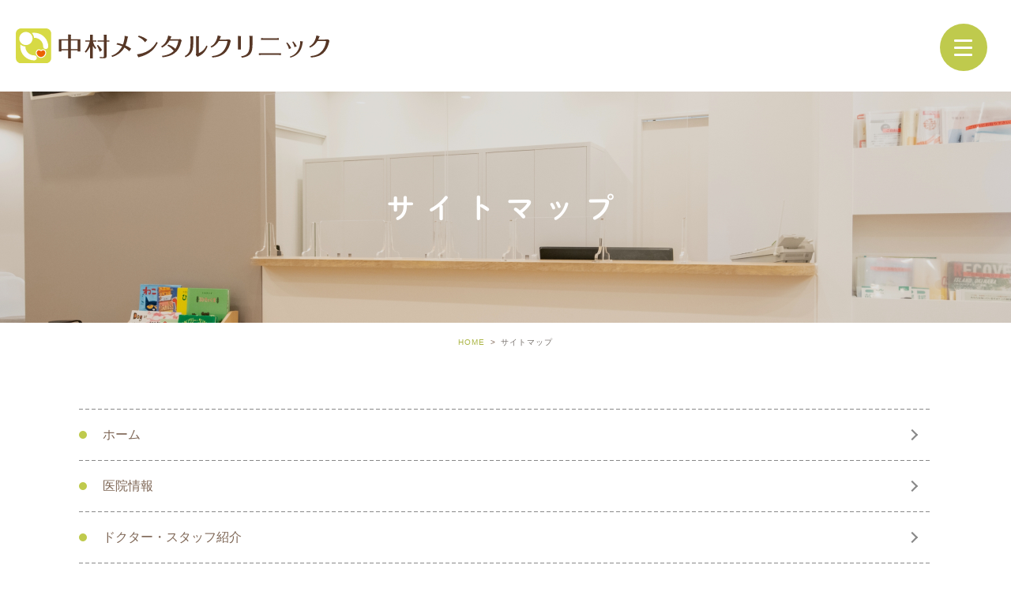

--- FILE ---
content_type: text/html; charset=UTF-8
request_url: https://nakamura-mental.jp/sitemap/
body_size: 30403
content:

<!DOCTYPE html>
<html lang="ja">
	<head>
		<meta charset="UTF-8">
		<meta name="viewport" content="width=device-width, initial-scale=1, maximum-scale=1, minimum-scale1, user-scalable=no">
		<meta name="format-detection" content="telephone=no">
		
		<link rel="stylesheet" type="text/css" href="https://nakamura-mental.jp/wp-content/themes/genova_tpl/css/cssreset-min.css">
		<link rel="stylesheet" type="text/css" href="https://nakamura-mental.jp/wp-content/themes/genova_tpl/css/slick.css">
		<link rel="stylesheet" type="text/css" href="https://nakamura-mental.jp/wp-content/themes/genova_tpl/css/slick-theme.css">
		<link rel="stylesheet" type="text/css" href="https://nakamura-mental.jp/wp-content/themes/genova_tpl/css/fix_style.css">
		<link href="https://fonts.googleapis.com/css?family=Herr+Von+Muellerhoff&display=swap" rel="stylesheet">
		<link rel="stylesheet" href="https://nakamura-mental.jp/wp-content/themes/genova_tpl/style.css">
		<link rel="stylesheet" type="text/css" href="https://nakamura-mental.jp/wp-content/themes/genova_tpl/css/fixbottom_style.css">
		<script type="text/javascript" src="//static.plimo.jp/js/typesquare.js" charset="utf-8"></script>
		<!--[if lt IE 9]>
		<script src="http://html5shim.googlecode.com/svn/trunk/html5.js"></script>
		<![endif]-->
		<script type="text/javascript">
			window.onunload = function(){};
		</script>
		
		<!-- All in One SEO 4.3.2 - aioseo.com -->
		<title>サイトマップ</title>
		<meta name="robots" content="max-image-preview:large" />
		<meta name="google-site-verification" content="nXAf0-uc2bq7cn8C6GrValD14J9rJbeFpE6arIz1kXc" />
		<link rel="canonical" href="https://nakamura-mental.jp/sitemap" />
		<meta name="generator" content="All in One SEO (AIOSEO) 4.3.2 " />
		<meta name="google" content="nositelinkssearchbox" />
		<script type="application/ld+json" class="aioseo-schema">
			{"@context":"https:\/\/schema.org","@graph":[{"@type":"BreadcrumbList","@id":"https:\/\/nakamura-mental.jp\/sitemap\/#breadcrumblist","itemListElement":[{"@type":"ListItem","@id":"https:\/\/nakamura-mental.jp\/#listItem","position":1,"item":{"@type":"WebPage","@id":"https:\/\/nakamura-mental.jp\/","name":"\u30db\u30fc\u30e0","description":"\u5fc3\u7642\u5185\u79d1\u30fb\u7cbe\u795e\u79d1\u3092\u304a\u63a2\u3057\u306a\u3089\u57fc\u7389\u770c\u671d\u971e\u5e02\u671d\u971e\u53f0\u99c5\u5317\u53e3\u3088\u308a\u5f92\u6b691\u5206\u306e\u4e2d\u6751\u30e1\u30f3\u30bf\u30eb\u30af\u30ea\u30cb\u30c3\u30af\u3078\u3054\u76f8\u8ac7\u304f\u3060\u3055\u3044\u3002\u3046\u3064\u75c5\u3001\u4e0d\u7720\u75c7\u3001\u5f37\u8feb\u6027\u969c\u5bb3\u3001\u30d1\u30cb\u30c3\u30af\u969c\u5bb3\u7b49\u69d8\u3005\u306a\u3054\u76f8\u8ac7\u304a\u53d7\u3051\u3057\u3066\u304a\u308a\u307e\u3059\u3002\u307e\u305f\u3001\u571f\u66dc\u65e5\u3001\u591c\u9593\u8a3a\u7642\u3001\u9060\u9694\u8a3a\u7642\u7b49\u3082\u884c\u3063\u3066\u304a\u308a\u307e\u3059\u3002\u5fd7\u6728\u5e02\u30fb\u548c\u5149\u5e02\u30fb\u65b0\u5ea7\u5e02\u306e\u65b9\u3082\u304a\u6c17\u8efd\u306b\u3054\u9023\u7d61\u304f\u3060\u3055\u3044\u3002","url":"https:\/\/nakamura-mental.jp\/"},"nextItem":"https:\/\/nakamura-mental.jp\/sitemap\/#listItem"},{"@type":"ListItem","@id":"https:\/\/nakamura-mental.jp\/sitemap\/#listItem","position":2,"item":{"@type":"WebPage","@id":"https:\/\/nakamura-mental.jp\/sitemap\/","name":"\u30b5\u30a4\u30c8\u30de\u30c3\u30d7","url":"https:\/\/nakamura-mental.jp\/sitemap\/"},"previousItem":"https:\/\/nakamura-mental.jp\/#listItem"}]},{"@type":"Organization","@id":"https:\/\/nakamura-mental.jp\/#organization","name":"\u4e2d\u6751\u30e1\u30f3\u30bf\u30eb\u30af\u30ea\u30cb\u30c3\u30af","url":"https:\/\/nakamura-mental.jp\/"},{"@type":"WebPage","@id":"https:\/\/nakamura-mental.jp\/sitemap\/#webpage","url":"https:\/\/nakamura-mental.jp\/sitemap\/","name":"\u30b5\u30a4\u30c8\u30de\u30c3\u30d7","inLanguage":"ja","isPartOf":{"@id":"https:\/\/nakamura-mental.jp\/#website"},"breadcrumb":{"@id":"https:\/\/nakamura-mental.jp\/sitemap\/#breadcrumblist"},"datePublished":"2018-01-22T07:28:37+09:00","dateModified":"2020-11-24T05:30:14+09:00"},{"@type":"WebSite","@id":"https:\/\/nakamura-mental.jp\/#website","url":"https:\/\/nakamura-mental.jp\/","name":"\u4e2d\u6751\u30e1\u30f3\u30bf\u30eb\u30af\u30ea\u30cb\u30c3\u30af","inLanguage":"ja","publisher":{"@id":"https:\/\/nakamura-mental.jp\/#organization"}}]}
		</script>
		<!-- All in One SEO -->

<link rel='dns-prefetch' href='//s.w.org' />
		<script type="text/javascript">
			window._wpemojiSettings = {"baseUrl":"https:\/\/s.w.org\/images\/core\/emoji\/13.0.0\/72x72\/","ext":".png","svgUrl":"https:\/\/s.w.org\/images\/core\/emoji\/13.0.0\/svg\/","svgExt":".svg","source":{"concatemoji":"https:\/\/nakamura-mental.jp\/wp-includes\/js\/wp-emoji-release.min.js?ver=5.5.17"}};
			!function(e,a,t){var n,r,o,i=a.createElement("canvas"),p=i.getContext&&i.getContext("2d");function s(e,t){var a=String.fromCharCode;p.clearRect(0,0,i.width,i.height),p.fillText(a.apply(this,e),0,0);e=i.toDataURL();return p.clearRect(0,0,i.width,i.height),p.fillText(a.apply(this,t),0,0),e===i.toDataURL()}function c(e){var t=a.createElement("script");t.src=e,t.defer=t.type="text/javascript",a.getElementsByTagName("head")[0].appendChild(t)}for(o=Array("flag","emoji"),t.supports={everything:!0,everythingExceptFlag:!0},r=0;r<o.length;r++)t.supports[o[r]]=function(e){if(!p||!p.fillText)return!1;switch(p.textBaseline="top",p.font="600 32px Arial",e){case"flag":return s([127987,65039,8205,9895,65039],[127987,65039,8203,9895,65039])?!1:!s([55356,56826,55356,56819],[55356,56826,8203,55356,56819])&&!s([55356,57332,56128,56423,56128,56418,56128,56421,56128,56430,56128,56423,56128,56447],[55356,57332,8203,56128,56423,8203,56128,56418,8203,56128,56421,8203,56128,56430,8203,56128,56423,8203,56128,56447]);case"emoji":return!s([55357,56424,8205,55356,57212],[55357,56424,8203,55356,57212])}return!1}(o[r]),t.supports.everything=t.supports.everything&&t.supports[o[r]],"flag"!==o[r]&&(t.supports.everythingExceptFlag=t.supports.everythingExceptFlag&&t.supports[o[r]]);t.supports.everythingExceptFlag=t.supports.everythingExceptFlag&&!t.supports.flag,t.DOMReady=!1,t.readyCallback=function(){t.DOMReady=!0},t.supports.everything||(n=function(){t.readyCallback()},a.addEventListener?(a.addEventListener("DOMContentLoaded",n,!1),e.addEventListener("load",n,!1)):(e.attachEvent("onload",n),a.attachEvent("onreadystatechange",function(){"complete"===a.readyState&&t.readyCallback()})),(n=t.source||{}).concatemoji?c(n.concatemoji):n.wpemoji&&n.twemoji&&(c(n.twemoji),c(n.wpemoji)))}(window,document,window._wpemojiSettings);
		</script>
		<style type="text/css">
img.wp-smiley,
img.emoji {
	display: inline !important;
	border: none !important;
	box-shadow: none !important;
	height: 1em !important;
	width: 1em !important;
	margin: 0 .07em !important;
	vertical-align: -0.1em !important;
	background: none !important;
	padding: 0 !important;
}
</style>
	<link rel='stylesheet' id='wp-block-library-css'  href='https://nakamura-mental.jp/wp-includes/css/dist/block-library/style.min.css?ver=5.5.17' type='text/css' media='all' />
<link rel='stylesheet' id='contact-form-7-css'  href='https://nakamura-mental.jp/wp-content/plugins/contact-form-7/includes/css/styles.css?ver=5.2.2' type='text/css' media='all' />
<link rel='stylesheet' id='contact-form-7-confirm-css'  href='https://nakamura-mental.jp/wp-content/plugins/contact-form-7-add-confirm/includes/css/styles.css?ver=5.1' type='text/css' media='all' />
<link rel='stylesheet' id='wpfront-scroll-top-css'  href='https://nakamura-mental.jp/wp-content/plugins/wpfront-scroll-top/css/wpfront-scroll-top.min.css?ver=2.0.2' type='text/css' media='all' />
<link rel='stylesheet' id='elementor-icons-css'  href='https://nakamura-mental.jp/wp-content/plugins/elementor/assets/lib/eicons/css/elementor-icons.min.css?ver=5.9.1' type='text/css' media='all' />
<link rel='stylesheet' id='elementor-animations-css'  href='https://nakamura-mental.jp/wp-content/plugins/elementor/assets/lib/animations/animations.min.css?ver=3.0.11' type='text/css' media='all' />
<link rel='stylesheet' id='elementor-frontend-legacy-css'  href='https://nakamura-mental.jp/wp-content/plugins/elementor/assets/css/frontend-legacy.min.css?ver=3.0.11' type='text/css' media='all' />
<link rel='stylesheet' id='elementor-frontend-css'  href='https://nakamura-mental.jp/wp-content/plugins/elementor/assets/css/frontend.min.css?ver=3.0.11' type='text/css' media='all' />
<link rel='stylesheet' id='elementor-post-1099-css'  href='https://nakamura-mental.jp/wp-content/uploads/elementor/css/post-1099.css?ver=1763663904' type='text/css' media='all' />
<link rel='stylesheet' id='font-awesome-5-all-css'  href='https://nakamura-mental.jp/wp-content/plugins/elementor/assets/lib/font-awesome/css/all.min.css?ver=3.0.11' type='text/css' media='all' />
<link rel='stylesheet' id='font-awesome-4-shim-css'  href='https://nakamura-mental.jp/wp-content/plugins/elementor/assets/lib/font-awesome/css/v4-shims.min.css?ver=3.0.11' type='text/css' media='all' />
<link rel='stylesheet' id='google-fonts-1-css'  href='https://fonts.googleapis.com/css?family=Roboto%3A100%2C100italic%2C200%2C200italic%2C300%2C300italic%2C400%2C400italic%2C500%2C500italic%2C600%2C600italic%2C700%2C700italic%2C800%2C800italic%2C900%2C900italic%7CRoboto+Slab%3A100%2C100italic%2C200%2C200italic%2C300%2C300italic%2C400%2C400italic%2C500%2C500italic%2C600%2C600italic%2C700%2C700italic%2C800%2C800italic%2C900%2C900italic&#038;ver=5.5.17' type='text/css' media='all' />
<script type='text/javascript' src='https://nakamura-mental.jp/wp-includes/js/jquery/jquery.js?ver=1.12.4-wp' id='jquery-core-js'></script>
<script type='text/javascript' src='https://nakamura-mental.jp/wp-content/plugins/elementor/assets/lib/font-awesome/js/v4-shims.min.js?ver=3.0.11' id='font-awesome-4-shim-js'></script>
<link rel="https://api.w.org/" href="https://nakamura-mental.jp/wp-json/" /><link rel="alternate" type="application/json" href="https://nakamura-mental.jp/wp-json/wp/v2/pages/32" /><link rel="EditURI" type="application/rsd+xml" title="RSD" href="https://nakamura-mental.jp/xmlrpc.php?rsd" />
<link rel="wlwmanifest" type="application/wlwmanifest+xml" href="https://nakamura-mental.jp/wp-includes/wlwmanifest.xml" /> 
<meta name="generator" content="WordPress 5.5.17" />
<link rel='shortlink' href='https://nakamura-mental.jp/?p=32' />
<link rel="alternate" type="application/json+oembed" href="https://nakamura-mental.jp/wp-json/oembed/1.0/embed?url=https%3A%2F%2Fnakamura-mental.jp%2Fsitemap%2F" />
<link rel="alternate" type="text/xml+oembed" href="https://nakamura-mental.jp/wp-json/oembed/1.0/embed?url=https%3A%2F%2Fnakamura-mental.jp%2Fsitemap%2F&#038;format=xml" />
<style>
	#wpadminbar, #adminmenuwrap {
		background: #3d3d3d;
	}
	#wpadminbar #wp-admin-bar-wp-logo>.ab-item .ab-icon {
		width: 54px;
	}
	#wpadminbar #wp-admin-bar-wp-logo > .ab-item .ab-icon::before {
		display: inline-block;
		content: '';
		width: 54px;
		height: 20px;
		background: url(https://nakamura-mental.jp/wp-content/themes/genova_tpl/img/logo.png) 50% 50% no-repeat;
		background-size: 100%;
		margin-left: 6px;
	}
	#wpadminbar #adminbarsearch:before, #wpadminbar .ab-icon:before, #wpadminbar .ab-item:before{
		color: rgb(97, 97, 97);
	}
	#wpadminbar .ab-empty-item, #wpadminbar a.ab-item, #wpadminbar>#wp-toolbar span.ab-label, #wpadminbar>#wp-toolbar span.noticon {
		color: rgb(97, 97, 97);
	}
	#wpadminbar, #adminmenuwrap {
		background:#fff!important;box-shadow:0px 1px 5px 1px rgba(0,0,0,.3);
	}
	#wp-admin-bar-wp-logo-default {
		display: none;
	}
	#wp-admin-bar-wp-logo {
		pointer-events: none;
	}
</style>

		<!-- Google tag (gtag.js) -->
		<script async src="https://www.googletagmanager.com/gtag/js?id=UA-92821844-17&id=G-G1WTB52JL3"></script>
		<script>
			window.dataLayer = window.dataLayer || [];
			function gtag(){dataLayer.push(arguments);}
			gtag('js', new Date());

			gtag('config', 'UA-92821844-17');
			gtag('config', 'G-G1WTB52JL3');
			gtag('config', 'AW-16978657798');
		</script>
		
		<!-- Event snippet for 初診予約 conversion page In your html page, add the snippet and call gtag_report_conversion when someone clicks on the chosen link or button. -->
		<script> function gtag_report_conversion(url) { var callback = function () { if (typeof(url) != 'undefined') { window.location = url; } }; gtag('event', 'conversion', { 'send_to': 'AW-16978657798/mrrwCIDG_bYaEIaEh6A_', 'value': 1.0, 'currency': 'JPY', 'transaction_id': '', 'event_callback': callback }); return false; } </script>

	</head>
	<body id="sitemap">	<div id="wrapper">
		<!-- ▼header -->
		<div id="header" class="is_top">
			<div class="wrap">
				<p class="logo"><a href="/"><img src="https://nakamura-mental.jp/wp-content/uploads/logo.svg" alt="中村メンタルクリニック"></a></p>			</div>

			<div class="toggleMenu">
				<p class="menu-trigger">
					<span></span>
					<span></span>
					<span></span>
				</p>
			</div>
			<div id="header_menu" class="header_menu">
				<div>
					<div class="menu-g_nav01-container"><ul id="menu-g_nav01" class="menu"><li id="menu-item-359" class="menu-item menu-item-type-post_type menu-item-object-page menu-item-home menu-item-359"><a href="https://nakamura-mental.jp/">ホーム<span>HOME</span></a></li>
<li id="menu-item-360" class="menu-item menu-item-type-post_type menu-item-object-page menu-item-360"><a href="https://nakamura-mental.jp/information/">医院情報<span>CLINIC</span></a></li>
<li id="menu-item-361" class="menu-item menu-item-type-post_type menu-item-object-page menu-item-361"><a href="https://nakamura-mental.jp/doctor/">ドクター・スタッフ紹介<span>STAFF</span></a></li>
<li id="menu-item-362" class="menu-item menu-item-type-post_type menu-item-object-page menu-item-362"><a href="https://nakamura-mental.jp/features/">当院の特徴<span>FEATURES</span></a></li>
<li id="menu-item-363" class="menu-item menu-item-type-post_type menu-item-object-page menu-item-363"><a href="https://nakamura-mental.jp/first/">初めての方へ<span>FIRST</span></a></li>
<li id="menu-item-528" class="menu-item menu-item-type-post_type menu-item-object-page menu-item-528"><a href="https://nakamura-mental.jp/menu/">診療一覧<span>MENU</span></a></li>
</ul></div>				</div>
			</div>

		</div>
		<!-- ▲header -->
			<!-- ▼main -->
	<div id="main">
		<div id="posts">
						<div class="post">
				<div class="post-header">
					<h1>サイトマップ</h1>
				</div>
				
				<div id="breadcrumb"><ul class="breadcrumb_list" itemprop="Breadcrumb" itemscope itemtype="http://data-vocabulary.org/BreadcrumbList"><li class="breadcrumb_item" itemprop="itemListElement" itemscope itemtype="http://schema.org/ListItem"><a itemprop="item" href="https://nakamura-mental.jp/" class="home"><span itemprop="name">HOME</span></a><meta itemprop="position" content="1"></li><li class="breadcrumb_item" itemprop="itemListElement" itemscope itemtype="http://schema.org/ListItem"><span itemprop="name">サイトマップ</span><meta itemprop="position" content="2"></li></ul></div>				<div class="post-content upage">
							<div data-elementor-type="wp-post" data-elementor-id="32" class="elementor elementor-32" data-elementor-settings="[]">
						<div class="elementor-inner">
							<div class="elementor-section-wrap">
							<section class="elementor-section elementor-top-section elementor-element elementor-element-d3950b2 elementor-section-boxed elementor-section-height-default elementor-section-height-default" data-id="d3950b2" data-element_type="section">
						<div class="elementor-container elementor-column-gap-default">
							<div class="elementor-row">
					<div class="elementor-column elementor-col-100 elementor-top-column elementor-element elementor-element-39512a6" data-id="39512a6" data-element_type="column">
			<div class="elementor-column-wrap elementor-element-populated">
							<div class="elementor-widget-wrap">
						<div class="elementor-element elementor-element-197af59 sitemappage_sitemap elementor-widget elementor-widget-shortcode" data-id="197af59" data-element_type="widget" data-widget_type="shortcode.default">
				<div class="elementor-widget-container">
					<div class="elementor-shortcode"><div class="menu-sitemap-container"><ul id="menu-sitemap" class="menu"><li id="menu-item-377" class="menu-item menu-item-type-post_type menu-item-object-page menu-item-home menu-item-377"><a href="https://nakamura-mental.jp/">ホーム</a></li>
<li id="menu-item-378" class="menu-item menu-item-type-post_type menu-item-object-page menu-item-378"><a href="https://nakamura-mental.jp/information/">医院情報</a></li>
<li id="menu-item-379" class="menu-item menu-item-type-post_type menu-item-object-page menu-item-379"><a href="https://nakamura-mental.jp/doctor/">ドクター・スタッフ紹介</a></li>
<li id="menu-item-380" class="menu-item menu-item-type-post_type menu-item-object-page menu-item-380"><a href="https://nakamura-mental.jp/first/">初めての方へ</a></li>
<li id="menu-item-381" class="menu-item menu-item-type-post_type menu-item-object-page menu-item-381"><a href="https://nakamura-mental.jp/depression/">うつ病</a></li>
<li id="menu-item-382" class="menu-item menu-item-type-post_type menu-item-object-page menu-item-382"><a href="https://nakamura-mental.jp/insomnia/">不眠症</a></li>
<li id="menu-item-383" class="menu-item menu-item-type-post_type menu-item-object-page menu-item-383"><a href="https://nakamura-mental.jp/panic_disorder/">パニック障害</a></li>
<li id="menu-item-384" class="menu-item menu-item-type-post_type menu-item-object-page menu-item-384"><a href="https://nakamura-mental.jp/adjustment_disorder/">適応障害</a></li>
<li id="menu-item-385" class="menu-item menu-item-type-post_type menu-item-object-page menu-item-385"><a href="https://nakamura-mental.jp/bipolar_disorder/">双極性障害</a></li>
<li id="menu-item-386" class="menu-item menu-item-type-post_type menu-item-object-page menu-item-386"><a href="https://nakamura-mental.jp/ocd/">強迫性障害</a></li>
<li id="menu-item-387" class="menu-item menu-item-type-post_type menu-item-object-page menu-item-387"><a href="https://nakamura-mental.jp/social_anxiety/">社交不安症</a></li>
<li id="menu-item-388" class="menu-item menu-item-type-post_type menu-item-object-page menu-item-388"><a href="https://nakamura-mental.jp/developmental_disorders/">発達障害</a></li>
<li id="menu-item-389" class="menu-item menu-item-type-post_type menu-item-object-page menu-item-389"><a href="https://nakamura-mental.jp/schizophrenia/">統合失調症</a></li>
<li id="menu-item-390" class="menu-item menu-item-type-post_type menu-item-object-page menu-item-390"><a href="https://nakamura-mental.jp/dementia/">認知症</a></li>
<li id="menu-item-391" class="menu-item menu-item-type-post_type menu-item-object-page menu-item-391"><a href="https://nakamura-mental.jp/features/">当院の特徴</a></li>
<li id="menu-item-525" class="menu-item menu-item-type-post_type menu-item-object-page menu-item-525"><a href="https://nakamura-mental.jp/menu/">診療一覧</a></li>
<li id="menu-item-1052" class="menu-item menu-item-type-post_type menu-item-object-page menu-item-1052"><a href="https://nakamura-mental.jp/%e6%9c%ac%e6%97%a58%e6%9c%8828%e6%97%a5%e3%81%af%e3%80%81%e5%88%9d%e8%a8%ba%e3%81%ae%e7%a9%ba%e3%81%8d%e6%9e%a0%e3%81%8c%e3%81%94%e3%81%96%e3%81%84%e3%81%be%e3%81%99%e3%80%82%e3%81%8a%e9%9b%bb/">本日8月28日は、初診の空き枠がございます。お電話かWEBにてご予約をお願いいたします。</a></li>
</ul></div></div>
				</div>
				</div>
						</div>
					</div>
		</div>
								</div>
					</div>
		</section>
						</div>
						</div>
					</div>
						</div>
			</div>
					</div>
			</div>
	<!-- ▲main -->
	<!-- ▼footer -->
			<div id="footer_widget">
			<div id="footer" class="widget_text widget"><div class="textwidget custom-html-widget"><div class="fixed_box">
	<ul>
		<li>
			<a href="tel:0484583424" class="btnTel" data-evt="フッター">
				<img class="pc" src="/wp-content/uploads/fixed_bnr01_pc.png" alt="TEL：048-458-3424">
				<img class="sp" src="/wp-content/uploads/spfix01.png" alt="お電話">
			</a>
		</li>
		<li>
			<a href="javascript:void(0);" rel="noopener nofollow" data-evt="フッター" class="btnReserve">
				<img class="pc" src="/wp-content/uploads/fixed_bnr02_pc.png" alt="WEB予約はこちら" onclick="window.open('https://qr.digikar-smart.jp/088f510e-5746-4089-8cf4-c7b68d185b7c/reserve'); winopen.location('https://qr.digikar-smart.jp/088f510e-5746-4089-8cf4-c7b68d185b7c/reserve'); return gtag_report_conversion('https://qr.digikar-smart.jp/088f510e-5746-4089-8cf4-c7b68d185b7c/reserve')">
				<img class="sp" src="/wp-content/uploads/spfix02.png" alt="WEB予約はこちら" onclick="window.open('https://qr.digikar-smart.jp/088f510e-5746-4089-8cf4-c7b68d185b7c/reserve'); winopen.location('https://qr.digikar-smart.jp/088f510e-5746-4089-8cf4-c7b68d185b7c/reserve'); return gtag_report_conversion('https://qr.digikar-smart.jp/088f510e-5746-4089-8cf4-c7b68d185b7c/reserve')">
			</a>
		</li>
		<li>
			<a href="https://patient.digikar-smart.jp/institutions/088f510e-5746-4089-8cf4-c7b68d185b7c/reserve?treatmentMenuId=2298d9c6-9902-45e9-b6cd-a0ac5099b241" target="_blank" rel="noopener nofollow noreferrer">
				<img class="pc" src="/wp-content/uploads/fixed_bnr03_pc.png" alt="オンライン診療">
				<img class="sp" src="/wp-content/uploads/spfix03.png" alt="オンライン診療">
			</a>
		</li>
	</ul>
	<div class="pagetop sp" id="page_top">
		<a href="#wrapper"><img src="/wp-content/uploads/spfix04.png" alt="PAGETOP"></a>
	</div>
</div>

<div class="contact_area">
	<div class="contact_section">
		<div class="container">
			<div class="contact_left">
				<p class="titleHome">お問い合わせはお気軽に</p>
				<div class="txt">
					<p>お悩みを相談することで、気持ちが楽になることもあります。<br>受診を迷われている方も、お気軽にご相談ください。<br>オンライン診療やカウンセリングなども可能なクリニックです。</p>
					<p>【診療時間】10:00～13:00/15:00～20:00<br>※月曜･水曜は18時まで 土曜は10:00～16:00　日祝休診</p>
				</div>

			</div>
			<div class="contact_right">
				<div class="contact_box">
					<p><img src="/wp-content/uploads/contact_btn01_pc.png" alt="TEL：048-458-3424" class="pc"><a href="tel:0484583424" class="sp btnTel" data-evt="コンテンツ下部"><img src="/wp-content/uploads/contact_btn01_sp.png" alt="TEL：048-458-3424"></a></p>
					<p><a href="javascript:void(0);" rel="noopener nofollow noreferrer" data-evt="コンテンツ下部" class="btnReserve"><img src="/wp-content/uploads/contact_btn02_pc.png" alt="24時間受け付けております WEB予約はこちら" class="pc" onclick="window.open('https://qr.digikar-smart.jp/088f510e-5746-4089-8cf4-c7b68d185b7c/reserve'); winopen.location('https://qr.digikar-smart.jp/088f510e-5746-4089-8cf4-c7b68d185b7c/reserve'); return gtag_report_conversion('https://qr.digikar-smart.jp/088f510e-5746-4089-8cf4-c7b68d185b7c/reserve')"><img src="/wp-content/uploads/contact_btn02_sp.png" alt="24時間受け付けております WEB予約はこちら" class="sp" onclick="window.open('https://qr.digikar-smart.jp/088f510e-5746-4089-8cf4-c7b68d185b7c/reserve'); winopen.location('https://qr.digikar-smart.jp/088f510e-5746-4089-8cf4-c7b68d185b7c/reserve'); return gtag_report_conversion('https://qr.digikar-smart.jp/088f510e-5746-4089-8cf4-c7b68d185b7c/reserve')"></a></p>
					<p><a href="https://patient.digikar-smart.jp/institutions/088f510e-5746-4089-8cf4-c7b68d185b7c/reserve?treatmentMenuId=2298d9c6-9902-45e9-b6cd-a0ac5099b241" target="_blank" rel="noopener nofollow noreferrer"><img src="/wp-content/uploads/contact_btn03_pc.png" alt="何でもお気軽にご相談ください オンライン診療予約" class="pc"><img src="/wp-content/uploads/contact_btn03_sp.png" alt="何でもお気軽にご相談ください オンライン診療予約" class="sp"></a></p>
				</div>
			</div></div>
	</div></div>
<div class="info-footer">
	<div class="container">
		<div class="footer_left">
			<p class="fooger_logo"><a href="/"><img src="/wp-content/uploads/logo.svg" alt="中村メンタルクリニック"></a></p>
			<div class="text-footer">
				<p>〒351-0033<span class="pc">&nbsp;</span><br class="sp">埼玉県朝霞市浜崎1-3-6&nbsp;ル・クール302</p>
			</div>
			<div class="sitemap_box">
				<p><a href="/sitemap/">＞&nbsp;サイトマップ</a></p>
			</div>
		</div>
		<div class="footer_right">
			<div>
				<p><a href="https://www.welbe.co.jp/" target="_blank" rel="noopener nofollow noreferrer" class="over"><img src="/wp-content/uploads/f_bnr.png" alt="ウェルビー 障がい者の方のための就職活動支援センター"></a></p>
			</div>
			<small>&copy;中村メンタルクリニック</small>
		</div>
	</div>
</div></div></div>		</div>
		<!-- ▲footer -->
	


    <div id="wpfront-scroll-top-container">
        <img src="https://nakamura-mental.jp/wp-content/uploads/pagetop.png" alt="PAGETOP" />    </div>
    <script type="text/javascript">function wpfront_scroll_top_init() {if(typeof wpfront_scroll_top == "function" && typeof jQuery !== "undefined") {wpfront_scroll_top({"scroll_offset":100,"button_width":50,"button_height":50,"button_opacity":1,"button_fade_duration":200,"scroll_duration":400,"location":1,"marginX":0,"marginY":0,"hide_iframe":false,"auto_hide":false,"auto_hide_after":2,"button_action":"top","button_action_element_selector":"","button_action_container_selector":"html, body","button_action_element_offset":0});} else {setTimeout(wpfront_scroll_top_init, 100);}}wpfront_scroll_top_init();</script><script type='text/javascript' id='contact-form-7-js-extra'>
/* <![CDATA[ */
var wpcf7 = {"apiSettings":{"root":"https:\/\/nakamura-mental.jp\/wp-json\/contact-form-7\/v1","namespace":"contact-form-7\/v1"}};
/* ]]> */
</script>
<script type='text/javascript' src='https://nakamura-mental.jp/wp-content/plugins/contact-form-7/includes/js/scripts.js?ver=5.2.2' id='contact-form-7-js'></script>
<script type='text/javascript' src='https://nakamura-mental.jp/wp-includes/js/jquery/jquery.form.min.js?ver=4.2.1' id='jquery-form-js'></script>
<script type='text/javascript' src='https://nakamura-mental.jp/wp-content/plugins/contact-form-7-add-confirm/includes/js/scripts.js?ver=5.1' id='contact-form-7-confirm-js'></script>
<script type='text/javascript' src='https://nakamura-mental.jp/wp-content/plugins/wpfront-scroll-top/js/wpfront-scroll-top.min.js?ver=2.0.2' id='wpfront-scroll-top-js'></script>
<script type='text/javascript' src='https://nakamura-mental.jp/wp-includes/js/wp-embed.min.js?ver=5.5.17' id='wp-embed-js'></script>
<script type='text/javascript' src='https://nakamura-mental.jp/wp-content/plugins/elementor/assets/js/frontend-modules.min.js?ver=3.0.11' id='elementor-frontend-modules-js'></script>
<script type='text/javascript' src='https://nakamura-mental.jp/wp-includes/js/jquery/ui/position.min.js?ver=1.11.4' id='jquery-ui-position-js'></script>
<script type='text/javascript' src='https://nakamura-mental.jp/wp-content/plugins/elementor/assets/lib/dialog/dialog.min.js?ver=4.8.1' id='elementor-dialog-js'></script>
<script type='text/javascript' src='https://nakamura-mental.jp/wp-content/plugins/elementor/assets/lib/waypoints/waypoints.min.js?ver=4.0.2' id='elementor-waypoints-js'></script>
<script type='text/javascript' src='https://nakamura-mental.jp/wp-content/plugins/elementor/assets/lib/swiper/swiper.min.js?ver=5.3.6' id='swiper-js'></script>
<script type='text/javascript' src='https://nakamura-mental.jp/wp-content/plugins/elementor/assets/lib/share-link/share-link.min.js?ver=3.0.11' id='share-link-js'></script>
<script type='text/javascript' id='elementor-frontend-js-before'>
var elementorFrontendConfig = {"environmentMode":{"edit":false,"wpPreview":false},"i18n":{"shareOnFacebook":"Facebook \u3067\u5171\u6709","shareOnTwitter":"Twitter \u3067\u5171\u6709","pinIt":"Pin it","download":"\u30c0\u30a6\u30f3\u30ed\u30fc\u30c9","downloadImage":"\u753b\u50cf\u3092\u30c0\u30a6\u30f3\u30ed\u30fc\u30c9","fullscreen":"\u30d5\u30eb\u30b9\u30af\u30ea\u30fc\u30f3","zoom":"\u30ba\u30fc\u30e0","share":"\u30b7\u30a7\u30a2","playVideo":"\u52d5\u753b\u518d\u751f","previous":"\u524d","next":"\u6b21","close":"\u9589\u3058\u308b"},"is_rtl":false,"breakpoints":{"xs":0,"sm":480,"md":768,"lg":1025,"xl":1440,"xxl":1600},"version":"3.0.11","is_static":false,"legacyMode":{"elementWrappers":true},"urls":{"assets":"https:\/\/nakamura-mental.jp\/wp-content\/plugins\/elementor\/assets\/"},"settings":{"page":[],"editorPreferences":[]},"kit":{"global_image_lightbox":"yes","lightbox_enable_counter":"yes","lightbox_enable_fullscreen":"yes","lightbox_enable_zoom":"yes","lightbox_enable_share":"yes","lightbox_title_src":"title","lightbox_description_src":"description"},"post":{"id":32,"title":"%E3%82%B5%E3%82%A4%E3%83%88%E3%83%9E%E3%83%83%E3%83%97","excerpt":"","featuredImage":false}};
</script>
<script type='text/javascript' src='https://nakamura-mental.jp/wp-content/plugins/elementor/assets/js/frontend.min.js?ver=3.0.11' id='elementor-frontend-js'></script>
	<script src="https://ajax.googleapis.com/ajax/libs/jquery/1.8.3/jquery.min.js"></script>
	<script type="text/javascript" src="https://nakamura-mental.jp/wp-content/themes/genova_tpl/js/sp_nav.js?1769336022"></script>
	<script type="text/javascript" src="https://nakamura-mental.jp/wp-content/themes/genova_tpl/js/jquery.slick.min.js"></script>
	<script type="text/javascript" src="https://nakamura-mental.jp/wp-content/themes/genova_tpl/js/bxslider.js"></script>
	<script type="text/javascript" src="https://nakamura-mental.jp/wp-content/themes/genova_tpl/js/ofi.min.js"></script>
	<script type="text/javascript" src="https://nakamura-mental.jp/wp-content/themes/genova_tpl/js/jquery.easing.1.3.js"></script>
	<script type="text/javascript" src="https://nakamura-mental.jp/wp-content/themes/genova_tpl/js/common.js"></script>
	<script type="text/javascript" src="https://nakamura-mental.jp/wp-content/themes/genova_tpl/js/share.js"></script>

	</div>
<script src="https://console.nomoca-ai.com/api/chatbot?bid=NDI3MTM5NTItNjU3MS01OGYxLTVmN2ItZmY2MWEzMmY5NTBkOkJvdDoxNTA3&mb=70px"></script>
</body>
</html>

--- FILE ---
content_type: text/css
request_url: https://nakamura-mental.jp/wp-content/themes/genova_tpl/css/fix_style.css
body_size: 53957
content:
@charset "utf-8";

/*
Theme Name: genova_tpl
Theme URI: http://genova.co.jp/
*/


/* =====================================
BASE
===================================== */

html {
	font-size: 62.5%;
	-moz-text-size-adjust: none;
	-ms-text-size-adjust: 100%;
	-webkit-text-size-adjust: 100%;
	text-size-adjust: 100%;
	overflow-y: scroll;
	margin: 0;
	padding: 0;
	border: 0;
	text-align: left
}

:focus,
a:focus {
	outline: 0
}

a[href^="tel:"] {
	pointer-events: none;
	cursor: text
}

.elementor-column {
	position: relative;
	min-height: 1px;
	display: -webkit-box;
	display: -webkit-flex;
	display: -ms-flexbox;
	display: flex
}

.elementor-widget-heading .elementor-heading-title {
	padding: 0;
	margin: 0;
	line-height: 1
}

@media screen and (max-width: 767px) {
	a[href^="tel:"] {
		pointer-events: auto;
		cursor: pointer
	}
}


/* =====================================
MODULE
===================================== */


/*--------------------------------------
Icon fonts
--------------------------------------*/

@font-face {
	font-family: icomoon;
	src: url(../img/fonts/icomoon.eot);
	src: url('../img/fonts/icomoon.eot#iefix') format('embedded-opentype'), url('../img/fonts/icomoon.ttf') format('truetype'), url('../img/fonts/icomoon.woff') format('woff'), url('../img/fonts/icomoon.svg#icomoon') format('svg');
	font-weight: 400;
	font-style: normal
}

[class*='icon-']:not([class*='eicon-']):before {
	display: inline-block;
	font-family: icomoon;
	speak: none;
	font-style: normal;
	font-weight: 400;
	font-variant: normal;
	text-transform: none;
	line-height: 1;
	vertical-align: baseline;
	-webkit-font-smoothing: antialiased;
	-moz-osx-font-smoothing: grayscale
}

.icon-blog:before {
	content: "\e900"
}

.icon-category:before {
	content: "\e901"
}

.icon-check:before {
	content: "\e902"
}

.icon-checked:before {
	content: "\e903"
}

.icon-down:before {
	content: "\e904"
}

.icon-facebook:before {
	content: "\e905"
}

.icon-google:before {
	content: "\e906"
}

.icon-line:before {
	content: "\e907"
}

.icon-twitter:before {
	content: "\e908"
}

.icon-arrow02:before {
	content: "\e909"
}

.icon-arrow01:before {
	content: "\e910"
}

.icon-search:before {
	content: "\e911"
}

.icon-tag:before {
	content: "\e912"
}





/* =====================================
Layout
===================================== */

#main {
	overflow: hidden
}


/*--------------------------------------
container
--------------------------------------*/

.container {
	padding: 0 20px;
	margin: 0 auto;
	-webkit-box-sizing: border-box;
	-moz-box-sizing: border-box;
	-ms-box-sizing: border-box;
	-o-box-sizing: border-box;
	box-sizing: border-box
}

.container:after {
	content: "";
	display: block;
	clear: both
}


/*--------------------------------------
header
--------------------------------------*/

#header .wrap {
	display: flex;
	flex-wrap: wrap;
	align-items: center;
	justify-content: space-between
}


/* logo */

#header .logo a,
#header .logo img {
	display: block;
	width: 100%;
}

#header .logo a:hover {
	text-decoration: none
}


/* header right box */

#header .right p a {
	display: block;
	transition: .5s ease;
	opacity: 1
}

#header .right p a:hover {
	transition: .5s ease;
	opacity: .7
}

#header .right .btn:hover {
	opacity: .7;
	filter: alpha(opacity=70);
	-ms-filter: "alpha(opacity=70)"
}


/* gnav */

#header .menu a {
	display: block
}

@media screen and (min-width: 961px) {
	.gnav_bottom {
		display: none
	}
}

@media screen and (min-width: 961px) {
	#menu-g_nav > li {
		overflow: hidden;
		-webkit-animation: navoverflowOut .3s ease 0 1 normal both;
		animation: navoverflowOut .3s ease 0 1 normal both
	}
	#menu-g_nav > li:hover {
		overflow: visible;
		-webkit-animation: none;
		animation: none
	}
	#menu-g_nav > li:hover .sub-menu {
		opacity: 1;
		filter: alpha(opacity=100);
		-ms-filter: "alpha( opacity=100 )";
		top: 100%
	}
	#menu-g_nav .sub-menu li a:hover {
		background: rgba(160, 195, 215, 0.24);
		transition: .5s ease
	}
	#menu-g_nav .sub-menu:before {
		width: 0;
		height: 0;
		border-style: solid;
		border-width: 0 10px 10px 10px;
		border-color: transparent transparent #b3ece2 transparent;
		position: absolute;
		content: "";
		top: -10px;
		left: 50%;
		-webkit-transform: translate(-50%, 0);
		transform: translate(-50%, 0);
		z-index: 99
	}
	body#body_frontpage:not(.navOpen) #header.is_top {
		background: none;
	}
	body#body_frontpage:not(.navOpen) .is_top .toggleMenu {
		background: none;
	}
}

@media screen and (max-width: 960px) {
	#header .right .right_left,
	#header .right .right_right {
		display: none!important
	}
}

@-webkit-keyframes navoverflowOut {
	0% {
		overflow: visible;
	}
	99% {
		overflow: visible;
	}
	100% {
		overflow: hidden;
	}
}

@keyframes navoverflowOut {
	0% {
		overflow: visible;
	}
	99% {
		overflow: visible;
	}
	100% {
		overflow: hidden;
	}
}

.menu-trigger,
.menu-trigger span {
	display: inline-block;
	transition: all .4s;
	box-sizing: border-box;
}

.toggleMenu.active .menu-trigger span:nth-of-type(1) {
	-webkit-transform: translateY(9px) rotate(-45deg);
	transform: translateY(9px) rotate(-42deg)
}

.toggleMenu.active .menu-trigger span:nth-of-type(2) {
	opacity: 0
}

.toggleMenu.active .menu-trigger span:nth-of-type(3) {
	-webkit-transform: translateY(-9px) rotate(45deg);
	transform: translateY(-9px) rotate(45deg)
}

@media screen and (max-width: 767px) {
	#header .logo {
		min-width: inherit;
		width: 70%;
		width: -webkit-calc(100% - 90px);
		width: calc(100% - 90px);
		margin-left: 5vw;
		float: none;
		display: flex;
		flex-wrap: wrap;
		align-items: center;
		justify-content: space-between
	}
	#header .logo img {
		display: block
	}
	#header .toggleMenu:before {
		left: 0;
		bottom: inherit!important
	}
	#header .toggleMenu:before,
	.gnav .in_logo a {
		top: 50%;
		-webkit-transform: translate(0, -50%);
		transform: translate(0, -50%)
	}
	.gnav .in_logo a {
		left: 3vw;
		position: absolute;
	}
}



@media screen and (max-width: 960px) and (min-width: 768px) {
	#header .toggleMenu {
		width: 50px;
		height: 50px;
		top: 15px;
		right: 15px;
	}
	#header .right {
		width: 80px
	}
}


/*--------------------------------------
Mainimage
--------------------------------------*/

#mainimage {
	position: relative;
	overflow: hidden;
	background: #C1B9AF;
}

#mainimage p {
	line-height: 1
}

#mainimage img {
	display: block;
	width: 100%;
	height: inherit;
	max-width: 100%
}

.bxslider {
	display: none!important;
  position: relative;
  margin: 0;
  padding: 0;
}

.bxslider.slick-slider {
	display: block!important
}
#mainimage .slick-slider .slick-list, .slick-slider .slick-track {
	-webkit-transform: translateZ(-0.01px);
    transform: translateZ(-0.01px);
}
.bxslider >li {
  position: relative;
  height: 100%;
}
.bxslider >li::before {
  display: block;
  padding-top: 39%;
  content: "";
}
.bxslider >li .image {
  position: relative;
  overflow: hidden;
}
.bxslider >li img {
  position: absolute;
  top: 0;
  bottom: 0;
  right: 0;
  left: 0;
  margin: auto;
  width: 100%;
}
.bxslider > .slick-list,
.bxslider > .slick-list > .slick-track,
.bxslider > .slick-list > .slick-track > .slick-slide > div {
  position: relative;
  height: 100%;
}
.slide-animation{
    animation: fadezoom 17s 0s forwards;
}
@keyframes fadezoom {
  0% {
    transform: scale(1.15);
  }
  100% {
    transform: scale(1);
  }
}


/*--------------------------------------
main
--------------------------------------*/

#main {
	display: -webkit-flex;
	display: -moz-flex;
	display: -ms-flex;
	display: -o-flex;
	display: flex;
	justify-content: space-between;
	flex-wrap: wrap
}

#main > div {
	-webkit-flex-grow: 1;
	flex-grow: 1;
	width: 100%
}

#main > div#sidebar_left,
#main > div#sidebar_right {
	max-width: 260px
}

#main > div#sidebar_left {
	margin-right: 30px
}

#main > div#sidebar_right {
	margin-left: 30px
}

@media screen and (min-width: 961px) {
	#main {
		overflow: hidden
	}
}


/*--------------------------------------
Breadcrumb
--------------------------------------*/

#breadcrumb {
	width: 100%;
	font-size: 1rem;
	letter-spacing: 1px;
	margin-bottom: 60px;
	padding: 0 10px;
	box-sizing: border-box
}

#breadcrumb .breadcrumb_list {
	display: flex;
	justify-content: center;
	flex-wrap: wrap
}

#breadcrumb .breadcrumb_list .breadcrumb_item {
	padding-right: 20px;
	position: relative
}

#breadcrumb .breadcrumb_list .breadcrumb_item:last-child {
	padding-right: 0
}

#breadcrumb .breadcrumb_list .breadcrumb_item:not(:last-child):after {
	content: '>';
	display: block;
	position: absolute;
	right: 6px;
	top: 0
}

@media screen and (max-width: 767px) {
	#breadcrumb {
		margin-bottom: 7vw
	}
}


/*--------------------------------------
POSTS
--------------------------------------*/

.post-header .meta {
	font-size: .8em;
	padding: 7px 0;
	color: #555
}

.post-content {
	overflow: hidden
}

.post-image {
	float: left;
	width: 115px
}


/*--------------------------------------
SIDE
--------------------------------------*/

#sidebar {
	float: right;
	width: 20%
}

.widget h3 {
	padding-bottom: 7px
}

.widget li {
	line-height: 1.8em
}


/*--------------------------------------
FOOTER
--------------------------------------*/

#wpfront-scroll-top-container img,
.f_bnr img {
	display: block
}


/* =====================================
ASSETS(Unders)
===================================== */

.post-content.upage .li_02,
.post-content.upage .li_02_inul ul,
.post-content.upage .li_03,
.post-content.upage .li_03_inul ul,
.post-content.upage .li_04_inul ul,
.post-content.upage .li_narabi ul,
.post-content.upage .li_narabi_inul ul {
	display: flex;
	flex-wrap: wrap;
	align-items: flex-start;
	justify-content: flex-start
}

.post-content.upage .li_narabi ul,
.post-content.upage .li_narabi_inul ul {
	justify-content: flex-start
}

.post-content.upage .li_02 li,
.post-content.upage .li_02_inul li {
	width: 48%;
	margin-right: 0
}

.post-content.upage .li_03 li,
.post-content.upage .li_03_inul li {
	width: 32%
}

.post-content.upage .li_03 li:not(:nth-child(3n + 1)),
.post-content.upage .li_03_inul li:not(:nth-child(3n + 1)) {
	margin-left: 2%
}

.post-content.upage .li_narabi ul li,
.post-content.upage .li_narabi_inul li {
	margin-right: 20px
}

.post-content.upage .li_04 li,
.post-content.upage .li_04_inul li {
	width: 23.5%;
}

.post-content.upage .li_04 li:not(:nth-child(4n + 1)),
.post-content.upage .li_04_inul li:not(:nth-child(4n + 1)) {
	margin-left: 2%;
}

@media screen and (max-width: 767px) {
	.post-content.upage .li_02 li,
	.post-content.upage .li_02_inul li,
	.post-content.upage .li_03 li,
	.post-content.upage .li_03_inul li,
	.post-content.upage .li_narabi ul li,
	.post-content.upage .li_narabi_inul li {
		width: 100%
	}
	.post-content.upage .li_narabi ul li,
	.post-content.upage .li_narabi_inul li {
		margin-right: 0
	}
	.post-content.upage .li_03 li:not(:nth-child(3n + 1)),
	.post-content.upage .li_03_inul li:not(:nth-child(3n + 1)) {
		margin-left: 0
	}
	.post-content.upage .li_04 li,
	.post-content.upage .li_04_inul li {
		margin-left: 0;
		width: 100%;
	}
	.post-content.upage .li_04 li:not(:nth-child(4n + 1)),
	.post-content.upage .li_04_inul li:not(:nth-child(4n + 1)) {
		margin-left: 0;
		width: 100%;
	}
}


/*--------------------------------------
リスト_番号
--------------------------------------*/

.num_list {
	counter-reset: a
}

.num_list .elementor-icon-list-items li {
	position: relative
}

.num_list .elementor-icon-list-items li:last-child {
	margin-bottom: 0
}

.num_list .elementor-icon-list-items li:before {
	content: counter(a, decimal);
	counter-increment: a;
	display: block;
	left: 0;
	line-height: 24px;
	position: absolute;
	text-align: center
}


/*--------------------------------------
リスト_アンカーリンク
--------------------------------------*/

.anchorlinks .elementor-icon-list-items li {
	-webkit-box-sizing: border-box;
	-moz-box-sizing: border-box;
	-ms-box-sizing: border-box;
	-o-box-sizing: border-box;
	box-sizing: border-box
}

.anchorlinks .elementor-icon-list-items li a {
	text-decoration: none!important;
	position: relative;
	width: auto;
	display: block;
	padding: 10px 30px 10px 20px;
	font-size: 1.5rem;
	line-height: 1.6;
	background: #fff;
	color: #7E6655;
}

.anchorlinks .elementor-icon-list-items li a:before {
	-webkit-transition-duration: .6s;
	-ms-transition-duration: .6s;
	-moz-transition-duration: .6s;
	transition-duration: .6s;
	position: absolute;
	top: 50%;
	right: 10px;
	-webkit-transform: translate(0, -50%);
	transform: translate(0, -50%);
	display: block;
	font-family: icomoon;
	speak: none;
	line-height: 1;
	-webkit-font-smoothing: antialiased;
	-moz-osx-font-smoothing: grayscale;
	content: "\e910";
}

.anchorlinks .elementor-icon-list-items li a:hover:before {
	-webkit-transform: rotate(90deg);
	-moz-transform: rotate(90deg);
	-ms-transform: rotate(90deg);
	-o-transform: rotate(90deg);
	transform: rotate(90deg)
}

.anchorlinks .elementor-icon-list-items li a:hover {
	text-decoration: none
}

@media screen and (max-width: 767px) {
	.anchorlinks .elementor-icon-list-items li {
		width: 100% !important;
		display: block !important;
		margin: 5px 0 !important;
	}
}


/*--------------------------------------
ビフォーアフター
--------------------------------------*/

.before_after {
	position: relative
}

.before_after:before {
	display: block;
	content: "";
	position: absolute;
	top: 50%;
	left: 50%
}

.before_after .elementor-icon-list-items li {
	float: left;
	width: 46%;
	position: relative;
	text-align: center;
	margin-left: 8%
}

.before_after .elementor-icon-list-items li:first-child {
	margin: 0
}

@media screen and (max-width: 767px) {
	.before_after .elementor-icon-list-items li {
		float: none;
		width: 100%;
		margin-left: 0
	}
}


/*--------------------------------------
ボーター_枠囲
--------------------------------------*/

.post-content.upage .beta_box .elementor-widget-wrap .elementor-widget:last-child,
.post-content.upage .border_box .elementor-widget-wrap .elementor-widget:last-child {
	margin-bottom: 0!important
}

.post-content.upage .beta_box h2:before,
.post-content.upage .beta_box h3:before,
.post-content.upage .beta_box h4:before,
.post-content.upage .beta_box h5:before,
.post-content.upage .beta_box h6:before,
.post-content.upage .border_box h2:before,
.post-content.upage .border_box h3:before,
.post-content.upage .border_box h4:before,
.post-content.upage .border_box h5:before,
.post-content.upage .border_box h6:before,s
.post-content.upage .beta_box_in h2:before,
.post-content.upage .beta_box_in h3:before,
.post-content.upage .beta_box_in h4:before,
.post-content.upage .beta_box_in h5:before,
.post-content.upage .beta_box_in h6:before,
.post-content.upage .border_box_in h2:before,
.post-content.upage .border_box_in h3:before,
.post-content.upage .border_box_in h4:before,
.post-content.upage .border_box_in h5:before,
.post-content.upage .border_box_in h6:before {
	position: absolute;
	content: "";
	background-image: none!important;
	background: #20976d!important;
	width: 18px!important;
	height: 18px!important;
	border-radius: 100%;
	top: 5px!important;
	left: 0!important
}

.post-content.upage .beta_box h2:after,
.post-content.upage .beta_box h3:after,
.post-content.upage .beta_box h4:after,
.post-content.upage .beta_box h5:after,
.post-content.upage .beta_box h6:after,
.post-content.upage .border_box h2:after,
.post-content.upage .border_box h3:after,
.post-content.upage .border_box h4:after,
.post-content.upage .border_box h5:after,
.post-content.upage .border_box h6:after,
.post-content.upage .beta_box_in h2:after,
.post-content.upage .beta_box_in h3:after,
.post-content.upage .beta_box_in h4:after,
.post-content.upage .beta_box_in h5:after,
.post-content.upage .beta_box_in h6:after,
.post-content.upage .border_box_in h2:after,
.post-content.upage .border_box_in h3:after,
.post-content.upage .border_box_in h4:after,
.post-content.upage .border_box_in h5:after,
.post-content.upage .border_box_in h6:after {
	display: none
}

@media screen and (max-width: 767px) {
	.beta_box,
	.border_box,
	.beta_box_in >div>div,
	.border_box_in >div>div {
		padding: 6vw !important;
	}
	.beta_box_in >div>div,
	.border_box_in >div>div {
		padding-bottom: 0vw !important;
	}
}


/*--------------------------------------
QA
--------------------------------------*/

.qa_list  {
	padding-top: 30px;
}
.qa_list + .qa_list {
	margin-top: 50px;
	border-top: 1px solid #CBCAC9;
	padding-top: 50px;
}

.qa_with_img .txt_in {
	-webkit-flex: 1;
	flex: 1;
	width: auto
}

@media screen and (max-width: 767px) {
	.qa_with_img .img_box {
		width: 100%;
		margin: 5vw 0 0
	}
	.qa_list + .qa_list {
		margin-top: 7vw
	}
	.qa_list.qa_list02 dd,
	.qa_list.qa_list02 dt {
		padding-top: 13px !important
	}
	.qa_list > dd {
		margin-top: 3vw !important;
	}
}


/*--------------------------------------
流れ
--------------------------------------*/

.flowList > li:last-child {
	margin-bottom: 0
}

.flowList > li:last-child:after {
	display: none
}

.flowList .img_wrap {
	/* display: flex; */
	/* flex-wrap: wrap; */
	/* align-items: flex-start; */
	/* justify-content: space-between; */
}

.flowList .txt_block {}

@media screen and (max-width: 767px) {
	.flowList .img_wrap {
		display: flex;
		flex-wrap: wrap;
		align-items: center;
		justify-content: space-between;
		flex-direction: column-reverse;
	}
	.flowList .img_box {
		position: relative;
		top: initial;
		right: initial;
		padding-left: 0;
		text-align: center;
		margin-bottom: 15px
	}
	.flowList > li {
		padding: 5vw !important;
		margin-bottom: 12vw !important
	}
	.flowList.step_img_mini figure {
		width: 100%;
		margin-right: auto;
		text-align: center;
		margin: 3vw 0 0!important
	}
	.flowList.step_img_mini figure img {
		width: 125px;
		margin-left: auto;
		margin-right: auto
	}
	.flowList .txt_block {
		width: 100%
	}
	.upage .flowList .img_wrap figure {
		width: 100% !important;
		margin-left: 0 !important;
		margin-top: 5vw !important
	}
}


/* -------------------------------------
flowList_tlver
------------------------------------- */

.flowList_tlver li {
	position: relative
}

@media screen and (max-width: 767px) {
	.flowList_tlver li + li {
		margin-top: 12vw
	}
}


/* -------------------------------------
診療時間表
------------------------------------- */

.upage .timetable {
	width: 100%;
	table-layout: fixed;
	border-collapse: collapse
}


/* =====================================
■ブログ
===================================== */


/*--------------------------------------
POSTS
--------------------------------------*/

.blog_con_in {
	float: left;
	width: 65%
}

.blog_con_in h2 {
	font-weight: 700;
	font-size: 1.8rem;
	margin-bottom: 20px;
	line-height: 1.6
}


/*　blogList　*/

#blogList .post {
	font-size: 1pc;
	line-height: 2;
	padding-bottom: 35px
}

.posts_list > li:last-child {
	border: 0
}

.posts_list .txt_block {
	width: 100%
}

.posts_list .post-image + .txt_block {
	float: right;
	width: 80%;
	width: -webkit-calc(100% - 150px);
	width: calc(100% - 150px)
}

.posts_list .date {
	margin-top: 20px
}

.posts_list li {
	width: 100%;
	margin-bottom: 30px;
	position: relative;
	padding-bottom: 30px
}

.posts_list li:after {
	content: '';
	clear: both;
	display: block;
	height: 0;
	font-size: 0;
	visibility: hidden
}

.posts_list li .category {
	width: 100%;
	margin-bottom: 20px
}

.post .category a,
.posts_list .category a {
	display: inline-block;
	min-width: 107px;
	height: 25px;
	padding: 2px 8px;
	font-size: 9pt;
	font-weight: 700;
	letter-spacing: 0;
	color: #fff;
	line-height: 23px;
	box-sizing: border-box;
	text-transform: uppercase;
	text-decoration: none!important
}

.posts_list .category a {
	margin-right: 1em
}

.post .category a:before,
.posts_list .category a:before {
	font-size: 10px;
	margin-right: 7px;
	vertical-align: baseline
}

.posts_list li .post-image {
	position: relative;
	overflow: hidden;
	min-height: 26px
}

.posts_list li .post-image a {
	display: block;
	width: 100%;
	height: 100%;
	padding-top: 100%
}

.posts_list li .post-image a span {
	display: block;
	width: 100%;
	height: 100%;
	background-position: center;
	background-size: cover;
	background-repeat: no-repeat;
	position: absolute;
	top: 0;
	left: 0;
	transform: scale(1);
	transition: ease-in-out .2s
}

.posts_list li .post-image a:hover span {
	transform: scale(1.1)
}

.posts_list li .post-image span.noimage {
	line-height: 0;
	text-indent: 100%;
	overflow: hidden
}

.posts_list h3 {
	font-size: 18px;
	line-height: 1.4;
	margin-bottom: 20px;
	letter-spacing: 0;
	font-weight: 700;
	width: 100%
}

.posts_list h3 a {
	text-decoration: none!important
}

.posts_list .excerpt {
	font-size: 14px;
	line-height: 1.5;
	letter-spacing: 0
}


/*　blogDetail　*/

#blogDetail .post {
	font-size: 14px;
	line-height: 1.7
}

#blogDetail .post-header {
	padding: 0;
	margin-bottom: 25px
}

#blogDetail .post-header .post-meta {
	margin-bottom: 45px
}

#blogDetail .post-header .post-meta li.date {
	margin-top: 22px
}

.post .date,
.posts_list .date {
	font-size: 10px;
	letter-spacing: 0
}

.date_tag {
	display: flex;
	flex-wrap: wrap;
	align-items: flex-start;
	justify-content: space-between;
	margin-top: 10px
}

.date_tag .date {
	width: 8em
}

.date_tag .tag {
	-webkit-flex: 1;
	flex: 1;
	font-size: 10px
}

.date_tag .tag a {
	text-decoration: none!important
}

.date_tag .tag a:after,
.date_tag .tag a:before {
	content: "";
	display: inline-block;
	width: 5px;
	height: 100%
}

.post .date span,
.posts_list .date span {
	margin-left: 10px
}

.post .date span:before,
.posts_list .date span:before {
	color: #7e8fab!important
}

.post .date span a,
.posts_list .date span a {
	vertical-align: baseline
}

.post .date span a:hover,
.posts_list .date span a:hover {
	text-decoration: underline
}

#blogDetail .post-image img {
	width: 100%;
	max-width: 100%
}

#blogDetail .post-image {
	width: 100%;
	text-align: center;
	float: none;
	line-height: 1;
	margin-bottom: 20px
}

.post-content {
	overflow: hidden;
	line-height: 2.3;
	letter-spacing: 0
}

div#blogDetail .post-content img {
	width: auto;
	height: auto;
	max-width: 100%;
	box-sizing: border-box
}

.bloginfo_box {
	display: table;
	width: 100%;
	background: #ebe9e7;
	margin-top: 60px
}

.bloginfo_box .blog_name {
	display: table-cell;
	width: 50%;
	border-right: 1px solid #bfbebd;
	box-sizing: border-box;
	padding: 29px 30px;
	vertical-align: middle
}

.bloginfo_box .blog_name .icon-blog {
	display: block;
	position: relative;
	padding-left: 25px;
	font-size: 1pc;
	line-height: 1.6
}

.bloginfo_box .blog_name .icon-blog:before {
	display: block;
	font-size: 15px;
	position: absolute;
	left: 0;
	top: 50%;
	margin-top: -8px
}

.bloginfo_box .share_btn {
	display: table-cell;
	width: 50%;
	padding: 30px 10px;
	box-sizing: border-box;
	text-align: center;
	vertical-align: middle
}

.bloginfo_box .share_btn li {
	display: inline-block;
	margin: 0 5px;
	vertical-align: middle
}

.bloginfo_box .share_btn li a {
	display: block;
	overflow: hidden;
	width: 50px;
	height: 50px;
	border-radius: 50%;
	font-size: 0;
	line-height: 1
}

.bloginfo_box .share_btn li a:before {
	color: #fff
}

.bloginfo_box .share_btn .icon-facebook {
	background: #4967a3
}

.bloginfo_box .share_btn .icon-facebook:hover {
	background: #587cc1
}

.bloginfo_box .share_btn .icon-facebook:before {
	font-size: 26px;
	margin-top: 9pt
}

.bloginfo_box .share_btn .icon-line {
	background: #18bc01
}

.bloginfo_box .share_btn .icon-line:hover {
	background: #1cde00
}

.bloginfo_box .share_btn .icon-line:before {
	font-size: 29px;
	margin-top: 11px
}

.bloginfo_box .share_btn .icon-twitter {
	background: #11bbef
}

.bloginfo_box .share_btn .icon-twitter:hover {
	background: #13c7fe
}

.bloginfo_box .share_btn .icon-twitter:before {
	font-size: 24px;
	margin-top: 14px
}

.bloginfo_box .share_btn .icon-google {
	background: #e05c4f
}

.bloginfo_box .share_btn .icon-google:hover {
	background: #fb7468
}

.bloginfo_box .share_btn .icon-google:before {
	font-size: 20px;
	margin-top: 15px
}


/* navigation */

.navigation {
	overflow: hidden;
	margin-top: 52px;
	display: flex;
	flex-wrap: wrap;
	align-items: center;
	justify-content: space-between
}


/* pagination */

.pagination {
	overflow: hidden;
	position: relative;
	padding-top: 52px;
	margin-top: 30px
}

.pagination ul {
	text-align: center
}

.pagination ul li {
	display: inline-block;
	width: 30px;
	font-weight: 700
}

.pagination ul li a,
.pagination ul li span.dots {
	display: block;
	width: 100%;
	height: 40px;
	font-size: 1pc;
	background: #cbcac9;
	color: #373431;
	line-height: 40px;
	letter-spacing: 0;
	font-weight: 400;
	border-radius: 5px;
	position: relative;
	text-align: center;
	box-sizing: border-box;
	text-decoration: none!important
}

.pagination ul li span.dots {
	background: 0
}

.pagination ul li span.current {
	display: block;
	width: 100%;
	height: 40px;
	font-size: 1pc;
	background: #7e8fab;
	line-height: 40px;
	letter-spacing: 0;
	font-weight: 400;
	border-radius: 5px;
	position: relative;
	text-align: center;
	box-sizing: border-box
}

.pagination ul li .prev {
	left: 0;
	padding-left: 8px
}

.pagination ul li .next,
.pagination ul li .prev {
	display: block;
	width: 75pt;
	position: absolute;
	top: 52px;
	box-sizing: border-box
}

.pagination ul li .next {
	right: 0;
	padding-right: 8px;
	font-weight: 700
}

.pagination ul li .prev span:before {
	display: block;
	position: absolute;
	left: 8px;
	top: 50%;
	margin-top: -5px;
	font-size: 10px
}

.pagination ul li .next span:before {
	display: block;
	position: absolute;
	right: 8px;
	top: 50%;
	margin-top: -5px;
	font-size: 10px
}

.pagination a:hover {
	opacity: 1!important;
	background: #7e8fab
}

@media screen and (max-width: 1120px) and (min-width: 768px) {
	.blogside {
		float: right;
		width: 30%
	}
	.bloginfo_box .share_btn li {
		margin: 0 3px
	}
	.bloginfo_box .share_btn li a {
		width: 40px;
		height: 40px
	}
	.bloginfo_box .share_btn .icon-facebook:before {
		font-size: 22px;
		margin-top: 9px
	}
	.bloginfo_box .share_btn .icon-line:before {
		font-size: 25px;
		margin-top: 8px
	}
	.bloginfo_box .share_btn .icon-twitter:before {
		font-size: 20px;
		margin-top: 11px
	}
	.bloginfo_box .share_btn .icon-google:before {
		font-size: 1pc;
		margin-top: 9pt
	}
}

@media screen and (max-width: 767px) {
	#blogDetail .post-header {
		margin-bottom: 20px
	}
	#blogDetail .post-header .post-meta li.date,
	#blogDetail .post-header li.category {
		float: none
	}
	.blog_con_in {
		float: none;
		width: 100%
	}
	.bloginfo_box {
		display: block
	}
	.bloginfo_box .blog_name {
		display: block;
		width: 100%;
		border-right: 0;
		border-bottom: 1px solid #bfbebd;
		box-sizing: border-box;
		padding: 20px;
		text-align: center
	}
	.bloginfo_box .blog_name .icon-blog {
		display: inline-block;
		text-align: left
	}
	.bloginfo_box .share_btn {
		display: block;
		width: 100%;
		padding: 20px 10px;
		box-sizing: border-box
	}
	.navigation {
		margin-top: 35px
	}
	.navigation ul {
		clear: both;
		padding-top: 20px
	}
	.pagination {
		padding-top: 95px
	}
	.pagination ul li .next,
	.pagination ul li .prev {
		top: 30px;
		width: 48%
	}
	.posts_list li {
		float: none;
		width: 100%;
		margin-left: 0;
		padding-bottom: 5vw;
		margin-bottom: 5vw
	}
	#blogDetail .blog_con_in h3 {
		font-size: 19px
	}
	.post-image {
		width: 20vw
	}
	.posts_list .post-image + .txt_block {
		width: 80%;
		width: -webkit-calc(100% - 24vw);
		width: calc(100% - 24vw)
	}
	.blog_con_in h2 {
		margin-bottom: 3vw
	}
	.blog_con_in .posts_list .date {
		margin-top: 0
	}
	.posts_list li .category {
		margin-bottom: 4vw;
		margin-top: -2vw
	}
	.posts_list li .category a {
		margin-top: 2vw;
		margin-right: 2vw
	}
	.blogside .recentBox li .post-image,
	.blogside .recentBox li .post-image a {
		width: 20vw!important;
		height: 20vw!important
	}
	.blogside .recentBox li .post-image {
		margin-left: 2vw
	}
}


/*--------------------------------------
BLOGSIDE
--------------------------------------*/

.blogside a {
	text-decoration: none!important
}

.blogside {
	float: right;
	width: 28%
}

.blogside h2.widgettitle {
	display: none
}

.blogside h2 {
	font-size: 18px;
	font-weight: 700;
	letter-spacing: .1em;
	line-height: 1;
	padding-bottom: 9px;
	margin-bottom: 24px
}

.blogside h2 span {
	font-size: 14px;
	letter-spacing: 0;
	vertical-align: middle;
	display: inline-block;
	margin-left: 10px
}

.blogside .searchBox {
	margin-bottom: 40px
}

.blogside .searchBox label {
	display: none
}

.blogside .searchBox #searchform {
	position: relative
}

.blogside .searchBox #s {
	background: #ebe9e7;
	border: 0;
	height: 55px;
	width: 100%;
	padding: 0 40px 0 14px;
	box-sizing: border-box;
	color: #72706e;
	font-size: 13px;
}

.blogside .searchBox #searchsubmit,
.blogside .searchBox .icon-search:before {
	position: absolute;
	right: 1pc;
	top: 50%;
	margin-top: -8px
}

.blogside .searchBox #searchsubmit {
	background: 0;
	border: 0;
	width: 15px;
	height: 15px;
	font-size: 0;
	cursor: pointer
}

.blogside .categoryBox ul li {
	padding-bottom: 1pc;
	margin-bottom: 18px
}

.blogside .categoryBox ul li:last-child {
	margin-bottom: 0
}

.blogside .categoryBox ul li a {
	font-size: 18px;
	font-weight: 700;
	letter-spacing: .1em;
	text-transform: capitalize
}

.blogside .categoryBox ul li a,
.blogside .categoryBox ul li a span {
	transition: all .3s ease;
	-webkit-transition: all .3s ease;
	display: block
}

.blogside .categoryBox ul li a span {
	font-size: 14px;
	letter-spacing: 0;
	line-height: 1;
	text-transform: initial
}

.blogside .recentBox {
	margin-bottom: 50px
}

.blogside .categoryBox {
	margin-bottom: 50px;
}

.blogside .recentBox li {
	font-size: 13px;
	padding-bottom: 13px;
	margin-bottom: 13px;
	line-height: 1.3
}

.blogside .recentBox li:last-child {
	margin-bottom: 0
}

.blogside .recentBox li .recent_thumbnail {
	float: right;
	width: 3pc;
	height: 3pc;
	margin-left: 9pt;
	position: relative;
	overflow: hidden
}

.blogside .recentBox li .recent_thumbnail a {
	display: block;
	width: 3pc;
	height: 3pc;
	line-height: 1
}

.blogside .recentBox li .recent_thumbnail a span {
	display: block;
	width: 100%;
	height: 100%;
	background-position: center;
	background-repeat: no-repeat;
	background-size: cover;
	transform: scale(1)
}

.blogside .recentBox li .recent_thumbnail a:hover {
	transform: scale(1.1)
}

.blogside .recentBox li h2 a {
	transition: all .3s ease;
	-webkit-transition: all .3s ease;
	display: block
}

.blogside .recent_date {
	font-size: 10px;
	margin-top: 5px
}

.blogside .recentBox li a {
	display: flex;
	flex-wrap: wrap;
	align-items: flex-start;
	justify-content: space-between
}

.blogside .recentBox li .recent_title {
	-webkit-flex: 1;
	flex: 1
}

.blogside .recentBox li .post-image {
	margin-left: 20px
}

.blogside .recentBox li .post-image,
.blogside .recentBox li .post-image a {
	width: 3pc!important;
	height: 3pc!important;
	display: block
}

.blogside .recentBox li .post-image span {
	background-size: 100%;
	width: 100%;
	height: 100%;
	display: block
}

.blogside .tagBox {
	margin-bottom: 40px
}

.blogside .tagBox h2 {
	margin-bottom: 9pt
}

.blogside .tagBox a {
	display: inline-block;
	padding: 7px 10px;
	font-size: 14px!important;
	line-height: 1;
	border-radius: 3px;
	transition: all .3s ease;
	-webkit-transition: all .3s ease;
	margin-bottom: 9px;
	letter-spacing: 0;
	word-break: break-all
}

.archiveBox {
	font-size: 14px;
	line-height: 1.4
}

.archiveBox > ul > li {
	margin-top: 20px
}

.archiveBox > ul > li:first-child {
	margin: 0
}

.archiveBox ul li p {
	position: relative;
	margin: 0;
	padding-left: 22px;
	cursor: pointer;
	display: inline-block
}

.archiveBox ul li p.acv_open,
.archiveBox ul li p:hover {
	font-weight: 700
}

.archiveBox ul li p:before {
	display: block;
	content: '';
	position: absolute;
	top: 5px;
	left: 0;
	width: 8px;
	height: 8px;
	-webkit-transform: rotate(-45deg);
	transform: rotate(-45deg);
	box-sizing: border-box;
}

.archiveBox ul li p.acv_open:before {
	top: 2px;
	left: 2px;
	-webkit-transform: rotate(45deg);
	transform: rotate(45deg);
}

.archiveBox ul li a:link {
	text-decoration: underline
}

.archiveBox ul li a:hover {
	font-weight: 700
}

.archiveBox ul li ul {
	margin-left: 44px
}

.archiveBox ul li li {
	margin-top: 10px
}

.archiveBox ul li ul.hide {
	display: none
}

@media screen and (max-width: 1120px) and (min-width: 768px) {
	.blogside {
		float: right;
		width: 30%
	}
	.blogside h2 span {
		font-size: 9pt
	}
}

@media screen and (max-width: 767px) {
	.blogside {
		float: none;
		width: 100%;
		padding: 46px 0 0;
		box-sizing: border-box;
		margin-top: 35px
	}
}


/*--------------------------------------
ブロック
--------------------------------------*/

.elementor-section-wrap > .elementor-section-boxed {
	padding: 0
}

.elementor-column-gap-default > .elementor-row > .elementor-column > .elementor-element-populated {
	padding: 0!important
}

#footer .f_bottom .elementor-section-boxed,
.container,
.container_in .elementor-container,
.elementor-top-section.elementor-section-boxed > .elementor-container,
.post-header > * {
	padding: 0 20px;
	box-sizing: border-box;
	margin-left: auto;
	margin-right: auto
}

.post-content.upage .elementor-column.beta_box,
.post-content.upage .elementor-column.border_box,
.post-content.upage .elementor-column.beta_box_in,
.post-content.upage .elementor-column.border_box_in,
.post-content.upage .elementor-widget,
.post-content.upage .elementor-widget:not(:last-child):not(.elementor-widget-spacer) {
	margin-bottom: 30px
}

.post-content.upage .elementor-widget-heading {
margin-bottom: 0 !important;
}
.post-content.upage .elementor-widget-spacer {
	margin-bottom: 0!important
}

.elementor-widget:not(:last-child).elementor-widget-spacer {
	margin-bottom: 0
}

.col_02_block .elementor-col-50 {
	width: 48%!important
}

.post-content.upage .col_02_block .elementor-col-50 .elementor-widget {
	margin-bottom: 0!important
}

.col_02_block .elementor-row {
	display: flex;
	flex-wrap: wrap;
	align-items: flex-start;
	justify-content: space-between
}

@media screen and (max-width: 767px) {
	.container,
	.container_in .elementor-container,
	.elementor-top-section.elementor-section-boxed > .elementor-container,
	.post-header > * {
		padding: 0 6vw
	}
	.post-content.upage .elementor-column.beta_box,
	.post-content.upage .elementor-column.border_box,
	.post-content.upage .elementor-column.beta_box_in,
	.post-content.upage .elementor-column.border_box_in,
	.post-content.upage .elementor-widget,
	.post-content.upage .elementor-widget:not(:last-child):not(.elementor-widget-spacer) {
		margin-bottom: 6vw
	}
	.col_02_block .elementor-row {
		display: block
	}
	.col_02_block .elementor-col-50 {
		width: 100%!important
	}
	.col_02_block .elementor-col-50 + .elementor-col-50 {
		margin-top: 6vw
	}
}


/*--------------------------------------
テキスト
--------------------------------------*/

#footer a img,
#main a,
.over img {
	text-decoration: underline;
	opacity: 1;
	transition: .5s ease;
	-webkit-transition: .5s ease
}

#footer a:hover,
#footer a:hover img,
#main a:hover,
.over:hover img {
	opacity: .7;
	transition: .5s ease;
	-webkit-transition: .5s ease;
	text-decoration: none!important
}

.elementor-widget-image-box .elementor-image-box-description {
	text-align: left
}

.elementor-widget .elementor-icon-list-item em a {
	display: inline!important
}

sup {
	vertical-align: text-bottom;
	font-size: 70%
}

strong {
	font-weight: 700
}


/*--------------------------------------
画像
--------------------------------------*/

.img_border img {
	display: block!important;
	position: relative;
	border: 1px solid #ccc!important
}

.float_r figure {
	float: right;
	margin-bottom: 15px!important
}

.float_r .elementor-image-box-wrapper {
	display: block!important
}

@media screen and (max-width: 767px) {
	.elementor-image-box-img,
	.float_r figure {
		width: 100%!important;
		margin-bottom: 4vw!important
	}
	.float_r figure {
		float: inherit
	}
}


/*--------------------------------------
タイトル
--------------------------------------*/

.post-content.upage > div > div > div > section:first-child > div > div > div > div > div > div:first-child h2,
.post-content.upage > div > div > div > section:first-child > div > div > div > div > div > div:first-child h3,
.post-content.upage > div > div > div > section:first-child > div > div > div > div > div > div:first-child h4,
.post-content.upage > div > div > div > section:first-child > div > div > div > div > div > div:first-child h5,
.post-content.upage > div > div > div > section:first-child > div > div > div > div > div > div:first-child h6 {
	margin-top: 0
}


/*--------------------------------------
ボタン
--------------------------------------*/

.elementor-button {
	text-decoration: none!important;
	position: relative!important
}

.btn_mt00 .elementor-button {
	margin-top: 0!important
}

@media screen and (max-width: 767px) {
	.elementor-button {
		min-width: inherit!important;
		display: block!important
	}
}


/*--------------------------------------
table
--------------------------------------*/

.table_color {
	width: 100%
}

.table_price tr > *,
.table_price.table_color tbody th {
	width: 50%;
	text-align: center;
	padding: 5px
}

.table_price.table_price03 td,
.table_price.table_price03 th {
	width: 33%!important
}

.table_price.table_price04 td,
.table_price.table_price04 th {
	width: 25%!important
}

.table_col03 td,
.table_col03 th {
	width: 33.333333%
}

.tdc td,
.thc th,
.theadc thead th {
	text-align: center
}

.table_col01with02 tbody th,
.table_col01with02 thead th:first-child {
	width: 26%!important
}

.table_col01with02 tbody td,
.table_col01with02 thead th:not(:first-child) {
	width: 37%
}


/*--------------------------------------
sitemappage_sitemap
--------------------------------------*/

.sitemappage_sitemap,
.sitemappage_sitemap li,
.sitemappage_sitemap li a {
	position: relative
}

.sitemappage_sitemap li:before,
.sitemappage_sitemap:before {
	content: "";
	background-image: linear-gradient(to right, #888, #888 5px, transparent 5px, transparent 10px);
	background-size: 8px 1px;
	background-repeat: repeat-x;
	position: absolute;
	top: 0;
	bottom: 0;
	left: 0;
	right: 0;
	width: 100%;
	height: 1px
}

.sitemappage_sitemap:before {
	top: inherit;
	bottom: 0
}

.sitemappage_sitemap li a {
	width: 100%;
	display: block;
	padding: 20px 30px;
	text-decoration: none!important;
	line-height: 1.6
}

.sitemappage_sitemap li li {
	margin-left: 40px
}

.sitemappage_sitemap li a:before {
	content: "";
	position: absolute;
	width: 10px;
	height: 10px;
	top: 50%;
	left: 0;
	-webkit-transform: translate(0, -50%);
	transform: translate(0, -50%);
	border-radius: 50%
}

.sitemappage_sitemap li a:after {
	border-right: 2px solid #888;
	border-bottom: 2px solid #888;
	width: 10px;
	height: 10px;
	position: absolute;
	content: "";
	top: 50%;
	right: 20px;
	-webkit-transform: translate(0, -50%) rotate(-45deg);
	transform: translate(0, -50%) rotate(-45deg)
}

.sitemappage_sitemap li a span {
	display: none
}

.sitemappage_sitemap .sub-menu {
	display: block!important
}

@media screen and (max-width: 767px) {
	.sitemappage_sitemap li a {
		padding: 10px 20px
	}
	.sitemappage_sitemap li a:after {
		right: 7px
	}
}


/* =====================================
■お問い合わせ
===================================== */

body#inquiry #header .wrap {
	justify-content: center
}

body#inquiry #header .right {
	display: none
}

body#inquiry #header .logo {
	float: none;
	margin: 0;
	justify-content: center
}

body#inquiry #header .gnav,
body#inquiry #header .toggleMenu {
	display: none!important
}

body.page-id-425 {
	background: #fff
}

.wrap_contact {
	max-width: 50pc;
	margin: 0 auto;
	padding: 0 20px
}

.wrap_contact .btn a {
	margin: 0 auto
}

.inquiryForm_message {
	text-align: center
}

.step_list {
	width: 467px;
	margin: 0 auto 90px
}

.step_list li {
	float: left;
	width: 75pt;
	margin-left: 83px;
	text-align: center;
	font-size: 18px;
	font-weight: 700;
	line-height: 1;
	position: relative
}

.step_list li:first-child {
	margin: 0
}

.step_list li span {
	display: block;
	width: 54px;
	height: 54px;
	border-radius: 50%;
	text-align: center;
	line-height: 57px;
	margin: 0 auto 9pt;
	font-size: 22px;
	font-weight: 700;
	letter-spacing: 0;
	position: relative;
}

.step_list li span:after {
	display: block;
	content: "";
	width: 130px;
	height: 1px;
	position: absolute;
	top: 50%;
	left: 54px
}

.step_list li:last-child span:after {
	display: none
}

.inquiryForm_message .step_catch {
	font-size: 1pc;
	text-align: center;
	letter-spacing: .05em;
	margin-bottom: 44px
}

.inquiryFormTable {
	font-size: 1pc;
	padding-top: 22px
}

.inquiryFormTable dl {
	display: table;
	width: 100%
}

.inquiryFormTable dd,
.inquiryFormTable dt {
	display: table-cell;
	padding: 20px 0 24px;
	text-align: left;
	vertical-align: top
}

.inquiryFormTable dt {
	border-right: 0;
	position: relative;
	width: 29%;
	padding-top: 31px;
	letter-spacing: .1em;
	box-sizing: border-box;
	font-weight: 700;
	padding-right: 5pc
}

.inquiryFormTable dd {
	box-sizing: border-box;
	position: relative;
	padding-right: 40px
}

form .s_txt div {
	display: flex;
	flex-wrap: wrap;
	align-items: center;
	justify-content: flex-start
}

form .s_txt div span input {
	width: 75pt;
	margin-right: 1em
}

.wpcf7-form-control-wrap {
	display: block
}

.inquiryFormTable input,
.inquiryFormTable select,
.inquiryFormTable textarea {
	display: block;
	width: 100%;
	box-sizing: border-box;
	padding: 13px 14px 14px;
	background: #fff;
	border-radius: 5px;
	font-size: 1pc
}

dd.with_tl {
	width: 100%;
	display: block
}

.with_tl p + p {
	margin-top: 0!important
}

dd.with_tl + dd.with_tl {
	padding-top: 0!important
}

.inquiryFormTable select {
	position: relative;
	background: #fff url(../img/ico_select.png)no-repeat right center;
	background-size: 50px 50px;
	background-size: contain;
	appearance: none;
	-webkit-appearance: none;
	-moz-appearance: none
}

.inquiryFormTable select::-ms-expand {
	display: none
}

.inquiryFormTable input[type="checkbox"] {
	display: none;
	width: 2pc;
	height: 2pc;
	border: 0;
	position: relative;
	margin-right: 0;
	visibility: hidden;
	z-index: 1;
	-webkit-appearance: none;
	background: 0;
	box-sizing: border-box
}

.inquiryFormTable .wpcf7-list-item {
	width: 100%;
	display: block;
	margin: 0 0 13px;
	box-sizing: border-box
}

.wpcf7-list-item-label {
	position: relative
}

span.wpcf7-list-item-label:after,
span.wpcf7-list-item-label:before {
	display: none
}

.inquiryFormTable .comment {
	display: block;
	font-size: 13px;
	margin-top: .4em;
	letter-spacing: 0
}

.inquiryFormTable .optional,
.inquiryFormTable .required {
	font-size: 14px;
	font-weight: 700;
	padding-left: 0;
	width: 46px;
	height: 22px;
	border-radius: 10px;
	text-align: center;
	display: inline-block;
	line-height: 22px;
	position: absolute;
	top: 36px;
	right: 28px
}

.inquiryFormTable .btBox {
	text-align: center;
	margin: 103px 0 5pc
}

.inquiryFormTable .btBox:after {
	content: "";
	display: table;
	clear: both
}

.inquiryFormTable .btBox input[type="submit"] {
	background: url(../img/ico_arrow02.png)no-repeat 95% center!important;
	background-size: 6px 10px!important;
	border: 0;
	width: 100%;
	color: #fff;
	display: block;
	line-height: 1.2;
	cursor: pointer;
	box-sizing: border-box;
	margin: 0 auto;
	border-radius: 0!important;
	outline: 0;
	-webkit-appearance: none;
	font-size: 2.6rem;
	letter-spacing: .1em;
	padding: 30px 30px 30px 30px;
	text-align: center;
	font-weight: 700;
}

.inquiryFormTable .btBox input[type="submit"].disabled {
	background: url(../img/ico_arrow01.png)no-repeat 96% center!important;
	background-size: 6px 10px!important;
	opacity: 1!important;
	pointer-events: none;
	cursor: default;
}

.inquiryFormTable .btBox input[type="submit"].abled {
	background: #f89d10
}

.inquiryFormTable .wpcf7-back {
	width: 37.5%!important;
	background: url(../img/ico_arrow02_r.png)no-repeat 15px center!important;
	background-size: 6px 10px!important;
	border: 0;
	line-height: 1.2;
	cursor: pointer;
	box-sizing: border-box;
	margin: 0 auto;
	border-radius: 0!important;
	outline: 0;
	-webkit-appearance: none;
	font-size: 2.6rem;
	letter-spacing: .1em;
	padding: 30px 2pc 30px 40px;
	float: left;
	text-align: center
}

.inquiryFormTable .wpcf7-submit {
	width: 58.5%!important;
	float: right;
	text-align: left
}

.inquiryFormTable .btBox input[type="button"]:hover,
.inquiryFormTable .btBox input[type="submit"]:hover {
	opacity: .8
}

span.verify_icon {
	position: absolute;
	width: 25px;
	height: 25px;
	right: -42px;
	top: 13px;
	display: none
}

.verified_table .wpcf7-validates-as-required:not(.wpcf7-not-valid) + .verify_icon {
	display: block
}

.verified_table .wpcf7-validates-as-required:not(.wpcf7-not-valid) + .verify_icon:before {
	font-size: 25px;
	vertical-align: top
}

.confirm_table .verify_icon {
	display: none!important
}

.inquiryFormTable .wpcf7-not-valid-tip {
	font-weight: 400;
	display: block;
	font-size: 9pt
}

.file_btn {
	display: block;
	overflow: hidden;
	position: relative;
	width: 123px;
	height: 30px;
	font-size: 14px;
	line-height: 30px;
	text-align: center;
	cursor: pointer;
	margin-top: 13px
}

.file_btn .wpcf7-form-control-wrap {
	opacity: 0;
	filter: alpha(opacity=0);
	position: absolute;
	right: 0;
	top: 0;
	margin: 0;
	width: 100%;
	height: 30px
}

div.wpcf7 input[type="file"] {
	padding: 0;
	border: 0;
	position: absolute;
	right: 0;
	top: 0;
	width: 100%;
	height: 30px
}

.failed .confirm_table .optional,
.failed .confirm_table .required,
.failed .confirm_table .wpcf7-form-control-wrap.your-email_confirm,
.failed .confirm_table .wpcf7-form-control-wrap.your-tel_confirm,
.failed .confirm_table .wpcf7-list-item-label,
.failed .confirm_table input[type="checkbox"],
.failed .confirm_table input[type="email"],
.failed .confirm_table input[type="tel"],
.failed .confirm_table input[type="text"],
.failed .confirm_table select,
.failed .confirm_table span.comment,
.failed .confirm_table textarea {
	display: none
}

.result_txt {
	display: block;
	word-break: break-all;
	white-space: pre-wrap
}

.failed .confirm_table .wpcf7-list-item {
	padding-left: 0
}

.failed .confirm_table dd,
.failed .confirm_table dt {
	padding: 9pt 0 10px
}

.wpcf7-mail-sent-ok,
div.wpcf7 .ajax-loader,
div.wpcf7-validation-errors {
	display: none!important
}


/*______________________________________________________________________________
ラジオボタン

*/

.radio_style label {
	display: inline-block;
	margin: 0 5px 0 0
}

.radio_style input[type="radio"] {
	box-sizing: border-box;
	max-width: 100%;
	font-size: 100%;
	padding: 0;
	vertical-align: baseline;
	width: auto;
	margin: 0 5px 0 0;
	position: absolute;
	opacity: 0;
	pointer-events: none
}

.radio_style span {
	padding-left: 8vw;
	position: relative;
	cursor: pointer;
	padding-right: 4vw;
	display: block;
	width: 101%;
	width: 75pt
}

.radio_style span:before {
	width: 5vw;
	height: 5vw;
	left: 0
}

.radio_style input:checked + .radio_txt:after,
.radio_style span:before {
	content: "";
	display: block;
	border-radius: 50%;
	position: absolute;
	top: 50%;
	-webkit-transform: translate(0, -50%);
	transform: translate(0, -50%)
}

.radio_style input:checked + .radio_txt:after {
	width: 2.9vw;
	height: 2.9vw;
	left: 1.1vw
}

.confirm_table .radio_style span:before,
.confirm_table .radio_txt {
	display: none
}

.confirm_table .radio_style span {
	padding: 0
}

.confirm_table .radio_style label {
	margin: 0
}

.confirm_table .form_narabi {
	margin: 0;
	display: table
}

.confirm_table .form_narabi li {
	margin: 0;
	display: table-cell
}

.confirm_table .radio_style input[type="radio"] {
	display: none
}


/*______________________________________________________________________________
チェックボックス
*/

.checkbox_style label {
	display: inline-block;
	margin: 0 5px 0 0
}

.checkbox_style input[type="checkbox"] {
	box-sizing: border-box;
	max-width: 100%;
	font-size: 100%;
	padding: 0;
	vertical-align: baseline;
	width: auto;
	margin: 0 5px 0 0;
	position: absolute;
	opacity: 0;
	pointer-events: none
}

.checkbox_style span {
	padding-left: 8vw;
	position: relative;
	cursor: pointer;
	padding-right: 4vw;
	display: block;
	width: 101%;
	width: 75pt
}

.checkbox_style span:before {
	content: "";
	display: block;
	width: 5vw;
	height: 5vw;
	position: absolute;
	top: 50%;
	left: 0;
	-webkit-transform: translate(0, -50%);
	transform: translate(0, -50%)
}

.checkbox_style input:checked + .checkbox_txt:after {
	content: "";
	display: block;
	position: absolute;
	top: .6vw;
	left: 1.5vw;
	width: 2vw;
	height: 3.5vw;
	transform: rotate(40deg)
}


/*______________________________________________________________________________
ラジオボタン+チェックボックスの並び
*/

.form_narabi {
	margin-top: -4vw
}

.form_narabi li {
	display: inline-block;
	margin-top: 4vw
}

@media screen and (max-width: 1120px) {
	.inquiryFormTable dt {
		width: 35%
	}
}

@media screen and (max-width: 767px) {
	.wrap_contact {
		padding: 0
	}
	.step_list {
		width: 25pc;
		margin: 0 auto 60px
	}
	.step_list li {
		margin-left: 50px
	}
	.inquiryFormTable dl {
		display: block
	}
	.inquiryFormTable dd,
	.inquiryFormTable dt {
		display: block;
		padding: 0;
		width: 100%;
		box-sizing: border-box
	}
	.inquiryFormTable dd {
		padding: 10px 40px 30px 0
	}
	.inquiryFormTable .optional,
	.inquiryFormTable .required {
		position: static;
		margin-left: 20px;
		display: inline-block;
		margin-top: -2px;
		vertical-align: middle
	}
	.inquiryFormTable .btBox {
		margin: 50px 0
	}
	.inquiryFormTable .btBox input[type="submit"],
	.inquiryFormTable .wpcf7-back {
		width: 100%!important;
		float: none;
		font-size: 20px;
		padding: 28px 20px 28px;
		box-sizing: border-box;
		text-align: center;
	}
	.inquiryFormTable .wpcf7-back {
		margin-bottom: 15px
	}
	.file_btn {
		margin-top: 0
	}
	.failed .confirm_table dd,
	.failed .confirm_table dt {
		padding: 5px 0
	}
	.step_list {
		width: 270px
	}
	.step_list li {
		width: 70px;
		margin-left: 30px;
		font-size: 1pc
	}
	.step_list li span:after {
		width: 60px
	}
	.inquiryForm_message .step_catch {
		font-size: 9pt;
		letter-spacing: 0
	}
	.inquiryFormTable .btBox input[type="submit"],
	.inquiryFormTable .wpcf7-back {
		font-size: 1pc;
		letter-spacing: .1em;
		/* background-size: 6px 10px!important; */
	}
}

@media screen and (min-width: 768px) {
	/*______________________________________________________________________________
ラジオボタン */
	.radio_style label {
		margin: 0
	}
	.radio_style span {
		padding-left: 40px;
		padding-right: 30px
	}
	.radio_style span:before {
		width: 26px;
		height: 26px
	}
	.radio_style input:checked + .radio_txt:after {
		height: 1pc;
		width: 1pc;
		left: 6px
	}
	/*______________________________________________________________________________
チェックボックス */
	.checkbox_style span:before {
		width: 26px;
		height: 26px
	}
	.checkbox_style span {
		padding-left: 40px;
		padding-right: 30px
	}
	.checkbox_style input:checked + .checkbox_txt:after {
		width: 11px;
		height: 15px;
		left: 7px;
		top: 8px
	}
	.checkbox_style_narabi li {
		margin-top: 10px
	}
	.checkbox_style_narabi {
		margin-top: -10px
	}
	/*______________________________________________________________________________
ラジオボタン+チェックボックスの並び */
	.form_narabi {
		padding-top: 10px;
		margin-top: -10px
	}
	.form_narabi li {
		margin-top: 10px;
		line-height: 2
	}
}


/* =====================================
■step_narabi
===================================== */

.step_narabi {
	display: flex;
	flex-wrap: wrap;
	align-items: flex-start;
	justify-content: space-between;
	margin-top: -3.333333%
}

.step_narabi > li {
	width: 33.333333%;
	line-height: 1;
	position: relative;
	padding-left: 3.333333%;
	margin-top: 3.333333%
}

.step_narabi img {
	display: block
}

.step_narabi > li:not(:first-child):before {
	display: block;
	content: "";
	border-bottom: 20px solid transparent;
	border-top: 20px solid transparent;
	position: absolute;
	top: 50%;
	left: 3%;
	-webkit-transform: translate(0, -50%);
	transform: translate(0, -50%)
}

@media screen and (max-width: 767px) {
	.step_narabi > li {
		width: 50%;
		padding-left: 5vw;
		margin-top: 6%
	}
	.step_narabi {
		margin-top: -6%
	}
	.step_narabi > li:not(:first-child):before {
		border-width: 4vw 0 4vw 2.8vw;
		left: 1.5vw
	}
}


/* =====================================
■ 下層
===================================== */

.tabl_ori_kamoku td,
.tabl_ori_kamoku thead th:not(:first-child) {
	width: 45%
}

.tabl_ori_kamoku tbody th,
.tabl_ori_kamoku thead th:first-child {
	width: 10%
}

.post-content.upage a[target="_blank"] {
	background-size: 1em
}

.elementor-widget-image-box .elementor-image-box-img {
	text-align: center
}

.elementor-widget-image-box .elementor-image-box-img img {
	display: block;
	margin-left: auto;
	margin-right: auto
}

.post-content.upage a {
	word-break: break-all;
	color: #7E6655;
}

.prof_img_box {
}

.prof_img_box .img {
	max-width: 330px;
	margin-left: 50px
}

.prof_img_box .txt {
	-webkit-flex: 1;
	flex: 1
}

#footer img,
.elementor img {
	height: auto !important;
	max-width: 100% !important;
	border: 0 !important;
	-webkit-border-radius: 0 !important;
	border-radius: 0 !important;
	-webkit-box-shadow: none !important;
	box-shadow: none !important;
	display: block
}

.post-content.upage .col_03 {
	display: flex;
	flex-wrap: wrap;
	align-items: flex-start;
	justify-content: space-between
}

.post-content.upage .col_03 li {
	width: 32%;
	margin-top: 2%
}

.post-content.upage .col_03 img {
	display: block
}

.googlecal {
	position: relative;
	overflow: hidden
}

.googlecal iframe {
	width: 100%;
	height: 100%
}

@media screen and (max-width: 767px) {
	.prof_img_box {
		flex-direction: column
	}
	.prof_img_box .txt {
		width: 100%
	}
	.post-content.upage .sp_col_02 li {
		width: 49%
	}
	.googlecal {
		height: 100vw
	}
}


--- FILE ---
content_type: text/css
request_url: https://nakamura-mental.jp/wp-content/themes/genova_tpl/style.css
body_size: 90748
content:
@charset "utf-8";

/*
Theme Name: genova_tpl
Theme URI: http://genova.co.jp/
*/


/* =====================================
BASE
===================================== */

body {
	font-family: "ヒラギノ角ゴ Pro W3", "Hiragino Kaku Gothic Pro", "メイリオ", Meiryo, sans-serif;
	color: #7E6655;
	font-size: 1.6rem;
	letter-spacing: 0px;
	line-height: 1.9;
	overflow-wrap: break-word;
	word-wrap: break-word;
	word-break: normal;
}

a {
	text-decoration: underline;
	color: #7E6655;
}

@media screen and (max-width: 767px) {
	html {
		font-size: 2.4vw;
	}
}


/* =====================================
Layout
===================================== */


/*--------------------------------------
header
--------------------------------------*/

#header {
	background: #ffffff;
}

#header .wrap {
	height: 116px;
}

.post-header {
	margin-top: 116px;
}

@media screen and (max-width: 960px) {
	.post-header,
	.mainimage_wrap {
		margin-top: 0;
	}
}


/* logo */

#header .logo {
	width: 35.4%;
	float: left;
	font-size: 1.2em;
	font-weight: bold;
	margin-left: 40px;
	display: flex;
	flex-wrap: wrap;
	align-items: center;
	text-align: center;
	justify-content: space-between;
	z-index: 999;
	max-width: 501px;
}

#header .logo img {
	width: 100%;
}


/* header right box */

#header .right .right_left,
#header .right .right_right {
	width: 180px;
}

#header .right .right_right p + p {
	margin-top: 1px;
}

#header .right img {
	width: 180px;
	max-width: 100%;
	display: block;
}

#header .right .right_left {
	float: left;
}


/* gnav */

#header .gnav {
	position: absolute;
	right: 54px;
	top: 0;
}

#header .menu {
	font-size: .8em;
	list-style: none;
	padding: 50px 0 100px;
}

#header .menu > li {
	position: relative;
	z-index: 2;
	text-align: center;
	display: flex;
	flex-wrap: wrap;
	align-items: stretch;
	justify-content: space-between;
	letter-spacing: 0.1em;
}

#header .menu > li + li {
	margin-top: 30px;
}

#header .menu > li > a {
	display: flex;
	flex-wrap: wrap;
	align-items: flex-start;
	justify-content: center;
	flex-direction: column;
	font-size: 1.6rem;
	text-decoration: none;
	transition: 0.5s ease;
	cursor: pointer;
	line-height: 1.5;
	letter-spacing: 0.1em;
	position: relative;
	font-family: "秀英丸ゴシック L", "Shuei MaruGo L";
	color: #434343;
	text-align: left;
}

#header .menu > li > a > span {
	color: #bfca4d;
	line-height: 1.4;
	font-size: 1rem;
	padding-top: 3px;
	/* position: absolute; */
	/* bottom: 10px; */
	/* left: 0; */
	width: 100%;
	letter-spacing: 1px;
	font-family: "秀英丸ゴシック B", "Shuei MaruGo B";
}

#menu-g_nav .sub-menu li {
	width: 100%;
	border-top: 2px solid #ffffff;
	text-align: left;
}

#menu-g_nav .sub-menu li a {
	padding: 12px 19px 10px 41px;
	text-decoration: none;
	/* color: #716153; */
	/* font-weight: 700; */
}

#menu-g_nav .sub-menu li:first-child {
	border: none;
	/* border-radius: 10px 10px 0 0; */
	overflow: hidden;
}

#menu-g_nav .sub-menu li:last-child {
	/* border-radius: 0 0 10px 10px; */
	overflow: hidden;
}

.gnav .in_logo {
	width: 100%;
	padding: 0 70px 0 3vw;
	background: #ffffff;
	height: 70px;
	box-sizing: border-box;
	position: relative;
}

.gnav .in_logo img {
	display: block;
	max-width: 210px;
}

.gnav_bottom {
	background: #66CC99;
	padding: 6vw 6vw 8vw 5vw;
	color: #fff;
	letter-spacing: 0.1em;
	text-align: center;
	font-size: 2rem;
	position: relative;
	box-sizing: border-box;
}

.gnav_bottom:before {
	background: url(../../uploads/fix_bg.jpg) center top no-repeat;
	width: 100%;
	height: 22vw;
	background-size: cover;
	position: absolute;
	content: "";
	left: 0;
	top: 0;
}

.gnav_bottom * {
	position: relative;
}

.gnav_bottom .btn {
	margin-top: 11vw;
}

.gnav_bottom .btn img {
	width: 100%;
}

.navOpen #header {
	top: 0 !important;
	position: fixed;
}

#header_menu > div {
	display: flex;
	flex-wrap: wrap;
	align-items: flex-start;
	justify-content: space-between;
	padding-right: 20%;
	overflow-y: auto;
	height: calc(100vh - 116px);
	box-sizing: border-box;
}

@media screen and (min-width: 768px) {
	#header {
		position: fixed;
		top: 0;
		left: 0;
		z-index: 1000;
		width: 100%;
		-moz-transition-duration: .3s;
		-o-transition-duration: .3s;
		-webkit-transition-duration: .3s;
		transition-duration: .3s
	}
	.gnav_bottom .txt {
		font-family: "秀英明朝 L", Shuei Mincho L, serif;
	}
	.gnav_bottom .txt02 {
		font-size: 1.6rem;
	}
	.gnav_bottom ul {
		display: flex;
		flex-wrap: wrap;
		align-items: stretch;
		justify-content: space-between;
	}
	.gnav_bottom li {
		display: flex;
		flex-wrap: wrap;
		align-items: stretch;
		justify-content: space-between;
		width: 33%;
	}
	.gnav_bottom img {
		width: 100%;
	}
	#header_menu {
		margin-top: 116px;
		position: relative;
/* 		padding-left: 45%; */
		padding-left: 76%;
	}
	#header_menu:before {
		position: absolute;
		content: "";
/* 		width: 40%; */
		width: 75%;
		height: 100%;
		background: url(/wp-content/uploads/menu_openbg.jpg) center center no-repeat;
		background-size: cover;
		left: 0;
		top: 0;
	}
	#header_menu > div > div {
/* 		width: 48%; */
	}
	#header .menu > li > a:hover {
		opacity: 0.5
	}
	#menu-g_nav .sub-menu {
		position: absolute;
		left: 50%;
		-webkit-transform: translate(-50%, 0%);
		transform: translate(-50%, 0%);
		z-index: 1;
		width: 200px;
		background: #f3f9ed;
		list-style: none;
		padding: 0;
		-webkit-transition-duration: .7s;
		-ms-transition-duration: .7s;
		-o-transition-duration: .7s;
		transition-duration: .7s;
		opacity: 0;
		filter: alpha(opacity=0);
		-ms-filter: "alpha( opacity=0 )";
		/* border-radius: 10px; */
		-webkit-box-shadow: 0 3px 5px rgba(0, 0, 0, 0.1);
		-moz-box-shadow: 0 3px 5px rgba(0, 0, 0, 0.1);
		box-shadow: 0 3px 5px rgba(0, 0, 0, 0.1);
		top: 100%;
	}
	#menu-g_nav .sub-menu li a {
		position: relative;
		font-size: 1.4rem;
		line-height: 1.5;
		transition: 0.5s ease;
		letter-spacing: 0;
	}
	#menu-g_nav .sub-menu li a:before {
		position: absolute;
		top: 50%;
		left: 17px;
		-webkit-transform: translate(0%, -50%);
		transform: translate(0%, -50%);
		display: block;
		font-family: 'icomoon';
		speak: none;
		line-height: 1;
		-webkit-font-smoothing: antialiased;
		-moz-osx-font-smoothing: grayscale;
		content: "\e910";
		color: #9BCB69;
		font-size: 10px;
	}
	#menu-g_nav .sub-menu li a:hover {
		background: #d0eab5;
		transition: 0.5s ease;
	}
	#menu-g_nav .sub-menu:before {
		width: 0;
		height: 0;
		border-style: solid;
		border-width: 0 10px 10px 10px;
		border-color: transparent transparent #f3f9ed transparent;
		position: absolute;
		content: "";
		top: -10px;
		left: 50%;
		-webkit-transform: translate(-50%, 0%);
		transform: translate(-50%, 0%);
		z-index: 99;
	}
}

@media screen and (max-width: 960px) {
	#header .toggleMenu.active:before {
		/* content: "CLOSE"; */
	}
}

.toggleMenu {
	color: #fff;
	border-radius: 50%;
	background: #BFCA4D;
	width: 60px;
	height: 60px;
	z-index: 999;
	position: relative;
	display: flex;
	flex-wrap: wrap;
	align-items: center;
	justify-content: center;
	top: 30px;
	right: 30px;
	position: absolute;
	cursor: pointer;
}

.menu-trigger {
	position: relative;
	width: 24px;
	height: 21px;
}

.menu-trigger span {
	position: absolute;
	left: 0;
	width: 23px;
	height: 3px;
	background-color: #ffffff;
	border-radius: 4px;
}

.menu-trigger span:nth-of-type(1) {
	top: 0;
}

.menu-trigger span:nth-of-type(2) {
	top: 9px;
}

.menu-trigger span:nth-of-type(3) {
	bottom: 0;
}

.toggleMenu.active .menu-trigger span:nth-of-type(1) {
	top: 0px;
}

.toggleMenu.active .menu-trigger span:nth-of-type(3) {
	bottom: 0px;
}

@media screen and (max-width: 767px) {
	#header {
		background: #ffffff;
		z-index: 9999;
		width: 100%;
		position: fixed;
		top: 0;
		left: 0;
	}
	#header .logo {
		min-width: inherit;
		width: 100%;
		margin-left: 4vw;
		float: none;
		display: flex;
		flex-wrap: wrap;
		align-items: center;
		justify-content: space-between;
	}
	#header .menu {
		padding: 0;
	}
	#header .logo img {}
	#header .toggleMenu:before {
		margin-top: 17px;
	}
	#header .menu {
		margin: 9vw 6vw;
	}
	.gnav_bottom .txt {
		font-size: 2.6rem;
	}
	.gnav_bottom .txt02 {
		font-size: 1.6rem;
		margin-top: 2vw;
	}
	.h_contact_box {
		margin-top: 5vw;
	}
	.menu-trigger span {
		background-color: #bfca4d;
	}
}

@media screen and (max-width: 767px) {
	#header .gnav {
		background: #d5ffa2;
	}
	#header .toggleMenu:before {
		/* position: absolute; */
		/* content: "MENU"; */
		/* color: #A09992; */
		/* font-size: 12px; */
		/* bottom: 11px; */
		/* left: 0; */
		/* width: 100%; */
		/* text-align: center; */
	}
	#header .wrap {
		margin: 0 auto;
		height: 60px;
	}
	#header .menu > li:first-child > a {
		background: no-repeat;
		/* font-size: 1.4rem; */
		line-height: 1.4;
	}
	#header .menu {
		/* height: inherit; */
		/* background: #ffffff; */
		margin: auto;
		/* margin: 5vw 5vw 10vw; */
		/* border-radius: 10px; */
		/* overflow: hidden; */
		/* border-bottom: 1px solid #220201; */
	}
	#header .menu > li.menu-item-has-children > a:after {
		width: 2vw;
		height: 2vw;
		border-right: 2px solid #9BCB69;
		border-bottom: 2px solid #9BCB69;
		position: absolute;
		content: "";
		right: 4vw;
		top: 50%;
		-webkit-transform: translate(-50%, -50%) rotate(45deg);
		transform: translate(-50%, -50%) rotate(45deg);
		transition: 0.5s;
	}
	#header .menu > li > a {
		display: block;
		font-size: 3.5vw;
		padding: 6vw 0vw 6vw 0vw !important;
		width: 100%;
		text-align: left;
		line-height: 1.4;
		min-height: inherit;
		background: none !important;
	}
	#header .menu > li > a > span {
		padding-left: 1em;
	}
	#header .menu > li:first-child > a em {
		display: block;
	}
	#header .menu > li {
		border-bottom: 2px solid #bfca4d;
	}
	#menu-g_nav > li .sub-menu {
		position: relative;
		left: inherit;
		width: 100%;
		top: 0;
		opacity: 1;
		transition: none;
		background: #9BCB69;
	}
	#menu-g_nav .sub-menu {
		width: 100%;
		position: relative;
		top: inherit;
		left: inherit;
		font-size: 1.7rem;
	}
	#menu-g_nav .sub-menu li {
		text-align: left;
		border-top: 1px solid #fdfced !important;
	}
	#menu-g_nav .sub-menu li a {
		padding: 4vw 5vw 4vw 10vw;
		text-align: left;
		/* padding-left: 10vw; */
		font-size: 3.6vw;
		position: relative;
		color: #fff;
	}
	#menu-g_nav .sub-menu li a:before {
		width: 1.4vw;
		height: 1.4vw;
		border-right: 2px solid #076f4b;
		border-bottom: 2px solid #076f4b;
		position: absolute;
		content: "";
		left: 5vw;
		top: 50%;
		-webkit-transform: translate(-50%, -50%) rotate(-45deg);
		transform: translate(-50%, -50%) rotate(-45deg);
		display: none;
	}
	.h_contact_box img {
		display: block;
	}
	.h_contact_box {
		margin-top: 5vw;
	}
	.h_contact_box img {
		margin-left: auto;
		margin-right: auto;
	}
	.post-header {
		margin-top: 60px !important;
	}
}

@media screen and (max-width: 960px) and (min-width: 768px) {
	#header .wrap {
		height: 80px;
	}
	.gnav .in_logo img,
	#header .logo img {
		width: 280px;
		max-width: inherit;
	}
	#header_menu > div {
		padding-right: 5%;
	}
	#header_menu {
		margin-top: 80px;
/* 		padding-left: 30%; */
	}
	#header_menu:before {
/* 		width: 25%; */
		width: 75%;
	}
}

@media screen and (min-width: 768px) and (max-width: 1120px) {
	#menu-g_nav .sub-menu li a:before {
		left: 20px;
	}
}

#header .right .right_right {
	margin-right: 10px;
	flex-direction: column;
	width: 120px;
}

#header .gnav {}

#header .menu > li > a {
	/* font-size: 1.3rem; */
	/* padding-left: 9px; */
	/* padding-right: 9px; */
	/* letter-spacing: 0.1em; */
}

#header .logo {
	margin-left: 20px;
	width: 31%;
}

#menu-g_nav .sub-menu {
	width: 180px;
}

#menu-g_nav .sub-menu li a {
	font-size: 1.8rem;
}


}

/*--------------------------------------
Mainimage
--------------------------------------*/
#mainimage {
	background: #C1B9AF;
	margin-bottom: -1px;
}
#mainimage:before {
	position: absolute;
	content: "";
	background: url(../../uploads/mv_txt_pc.png) center bottom no-repeat;
	width: 86%;
	height: 90%;
	z-index: 100;
	background-size: contain;
	left: 7%;
	bottom: 10%;
}
#mainimage .bx-pager-item a {
	text-indent: 100%;
	white-space: nowrap;
	overflow: hidden;
	display: inline-block;
	height: 8px;
	width: 8px;
	background: #fff;
	border-radius: 50%;
	line-height: 1;
}
#mainimage .bx-pager.bx-default-pager {
	z-index: 100;
	position: absolute;
	bottom: 30px;
	left: 50%;
	-webkit-transform: translate(-50%, 0%);
	transform: translate(-50%, 0%);
	width: 90%;
	display: flex;
	flex-wrap: wrap;
	align-items: center;
	justify-content: center;
	line-height: 1;
}
#mainimage .bx-pager-item {
	padding: 0 4px;
}
#mainimage a.bx-pager-link.active {
	background: #000;
}
@media screen and (max-width: 767px) {
	#mainimage {
		margin-top: 60px;
		padding-left: 0;
		margin-bottom: 0vw !important;
		padding-bottom: 66vw !important;
	}

	#mainimage:before {
		width: 87vw;
		background-image: url(../../uploads/mv_txt_sp.png);
		bottom: 8.5%;
	}

	#mainimage .bx-pager.bx-default-pager {
		bottom: 74vw;
	}
}
@media screen and (max-width: 960px) and (min-width: 768px) {
	#mainimage {
		margin-top: 0;
	}
}

/*--------------------------------------
Breadcrumb
--------------------------------------*/
#breadcrumb {
	padding: 15px 10px;
	/* background: #F2F2F2; */
}
#breadcrumb .breadcrumb_list .breadcrumb_item span,
#breadcrumb .breadcrumb_list .breadcrumb_item a {
	color: #77716C;
	text-decoration: none;
}
#breadcrumb .breadcrumb_list .breadcrumb_item a,
#breadcrumb .breadcrumb_list .breadcrumb_item a span {
	color: #ABB544 !important;
}
#breadcrumb .breadcrumb_list .breadcrumb_item a {
	/* color: #000000; */
}

/*--------------------------------------
POSTS
--------------------------------------*/

/* navigation */
.navigation .prev a,
.navigation .next a {
	display: block;
	width: 100px;
	height: 40px;
	font-size: 16px;
	background: #BFBEBD;
	color: #373431;
	line-height: 40px;
	letter-spacing: 0;
	border-radius: 5px;
	position: relative;
	text-align: center;
	box-sizing: border-box;
	text-decoration: none !important;
	padding-left: 8px;
	font-weight: bold;
}
.navigation .prev a span:before {
	display: block;
	position: absolute;
	left: 8px;
	top: 50%;
	margin-top: -5px;
	font-size: 10px;
}
.navigation .next a {
	padding-left: inherit;
	padding-right: 8px;
}
.navigation .next a span:before {
	display: block;
	position: absolute;
	right: 8px;
	top: 50%;
	margin-top: -5px;
	font-size: 10px;
}

/*--------------------------------------
FOOTER
--------------------------------------*/
#footer {
	/* margin-top: 60px; */
	/* font-size: 1rem; */
}
#wpfront-scroll-top-container img {
	/* -webkit-box-shadow: 2px 2px 5px rgba(0, 0, 0, 0.11); */
	/*-moz-box-shadow: 2px 2px 5px rgba(0, 0, 0, 0.11);*/
	/* box-shadow: 2px 2px 5px rgba(0, 0, 0, 0.11); */
	/* border-radius: 50%; */
}
@media screen and (max-width: 767px) {
	#wpfront-scroll-top-container {
		display: none !important;
	}
}

/* =====================================
ASSETS(Unders)
===================================== */

/*--------------------------------------
テーブル_2列
--------------------------------------*/
.column2_table {
	width: 100%;
}
.column2_table th,
.column2_table td {
	line-height: 1.6;
	vertical-align: top;
}
.column2_table tr:first-child th {
	/* border-top: 1px solid #070707; */
}
.column2_table tr:first-child td {
	/* border-top: 1px solid #B2ADAD; */
}
.column2_table th {
	width: 30%;
	padding: 13px 14px 10px 0;
	box-sizing: border-box;
	border-bottom: 1px solid #bfca4d;
}
.column2_table thead th {
	background: #ffedee;
	padding-left: 20px;
	padding-right: 20px;
}
.column2_table td {
	padding: 13px 0px 10px 20px;
	box-sizing: border-box;
	border-bottom: 1px solid #cbcac9;
}
@media screen and (max-width: 767px) {
	.column2_table th,
	.column2_table td {
		font-size: 14px;
	}

	.column2_table th {
		padding: 13px 0px 10px 0;
	}
}

/*--------------------------------------
リスト_チェック
--------------------------------------*/
#main .check_list .elementor-icon-list-items li {
	position: relative;
	padding: 2px 0 2px 30px;
}
#main .check_list .elementor-icon-list-items li:before {
	content: "";
	display: block;
	border: 2px solid #ccc;
	height: 19px;
	width: 19px;
	position: absolute;
	left: 0;
	top: 12px;
	box-sizing: border-box;
	/* background: #FAFAFA; */
	/* border-radius: 50%; */
}
#main .check_list .elementor-icon-list-items li:after {
	content: "";
	display: block;
	width: 8px;
	height: 14px;
	border: solid #3188D1;
	border-width: 0 3px 3px 0;
	position: absolute;
	left: 8px;
	top: 11px;
	-webkit-transform: rotate(45deg);
	-moz-transform: rotate(45deg);
	-o-transform: rotate(45deg);
	transform: rotate(45deg);
	box-sizing: border-box;
}
@media screen and (max-width: 767px) {
	#main .check_list .elementor-icon-list-items li {
		padding-left: 9vw;
	}

	#main .check_list .elementor-icon-list-items li:before {
		top: 1.6vw;
		width: 6vw;
		height: 6vw;
	}

	#main .check_list .elementor-icon-list-items li:after {
		top: 1.4vw;
		width: 3vw;
		height: 4vw;
		left: 2.7vw;
	}
}

/*--------------------------------------
リスト_番号
--------------------------------------*/
.num_list .elementor-icon-list-items li {
	margin-bottom: 15px;
	padding-left: 35px;
}
.num_list .elementor-icon-list-items li:before {
	background: #3188D1;
	color: #fff;
	font-size: 16px;
	width: 24px;
	height: 24px;
	line-height: 24px;
	top: 4px;
	letter-spacing: 0;
	border-radius: 6px;
}

/*--------------------------------------
リスト_アンカーリンク
--------------------------------------*/
.anchorlinks {
	background: #EAF1A3;
	padding: 30px 70px;
	list-style: none;
	font-size: 1.8rem;
	/* border: 3px solid #84D8D0; */

	border-radius: 10px;
}
.anchorlinks .elementor-icon-list-items li {
	position: relative;
	width: auto;
	display: inline-block;
	margin: 5px 20px 5px 0;
	font-size: 1.5rem;
	line-height: 1.6;
	background: #fff;
}
.anchorlinks .elementor-icon-list-items li a:before {
	color: #bfca4d;
	font-size: 1.5rem;
}
.anchorlinks .elementor-icon-list-items li a:hover:before {
	margin-top: -6px;
}
.anchorlinks .elementor-icon-list-items li a:hover {
	color: #534541;
}
@media screen and (max-width: 767px) {
	.anchorlinks {
		padding: 3vw 5vw;
	}

	.anchorlinks .elementor-icon-list-items li a:before {
		-webkit-transform: rotate(90deg);
		-moz-transform: rotate(90deg);
		-ms-transform: rotate(90deg);
		-o-transform: rotate(90deg);
		transform: rotate(90deg);
		margin-top: -6px;
	}
}

/*--------------------------------------
ビフォーアフター
--------------------------------------*/
.before_after:before {
	display: block;
	content: "";
	border-left: 14px solid #6fba2c;
	border-bottom: 20px solid transparent;
	border-top: 20px solid transparent;
	margin-top: -20px;
	margin-left: -7px;
}
@media screen and (max-width: 767px) {
	.before_after:before {
		border-left: 20px solid transparent;
		border-top: 14px solid #6fba2c;
		border-right: 20px solid transparent;
		border-bottom: none;
		margin-top: -6px;
		margin-left: -20px;
	}

	.before_after .elementor-icon-list-items li {
		margin-top: 50px;
	}
}

/*--------------------------------------
ボーター_枠囲
--------------------------------------*/
.border_box,
.beta_box,
.border_box_in > div > div,
.beta_box_in > div > div {
	border: 3px solid #bfca4d;
	padding: 40px 55px 40px 55px;
	/* border-radius: 10px; */
}
.border_box_in > div > div,
.beta_box_in > div > div {
	padding-bottom: 10px;
}
.post-content.upage .border_box h2,
.post-content.upage .border_box h3,
.post-content.upage .border_box h4,
.post-content.upage .border_box h5,
.post-content.upage .border_box h6,
.post-content.upage .beta_box h2,
.post-content.upage .beta_box h3,
.post-content.upage .beta_box h4,
.post-content.upage .beta_box h5,
.post-content.upage .beta_box h6,
.post-content.upage .border_box_in h2,
.post-content.upage .border_box_in h3,
.post-content.upage .border_box_in h4,
.post-content.upage .border_box_in h5,
.post-content.upage .border_box_in h6,
.post-content.upage .beta_box_in h2,
.post-content.upage .beta_box_in h3,
.post-content.upage .beta_box_in h4,
.post-content.upage .beta_box_in h5,
.post-content.upage .beta_box_in h6 {
	text-align: left !important;
	padding: 0 !important;
	font-size: 2.1rem !important;
	letter-spacing: 0.1em !important;
	margin-bottom: 20px !important;
	padding-left: 31px !important;
	color: #7E6655 !important;
	border: none !important;
	margin-top: 0;
	font-family: "秀英丸ゴシック L", "Shuei MaruGo L";
	background: none;
	border-bottom: 2px solid #ffffff !important;
	padding-bottom: 20px !important;
	line-height: 1.4 !important;
}
.post-content.upage .border_box h2:before,
.post-content.upage .border_box h3:before,
.post-content.upage .border_box h4:before,
.post-content.upage .border_box h5:before,
.post-content.upage .border_box h6:before,
.post-content.upage .beta_box h2:before,
.post-content.upage .beta_box h3:before,
.post-content.upage .beta_box h4:before,
.post-content.upage .beta_box h5:before,
.post-content.upage .beta_box h6:before,
.post-content.upage .border_box_in h2:before,
.post-content.upage .border_box_inr h3:before,
.post-content.upage .border_box_in h4:before,
.post-content.upage .border_box_in h5:before,
.post-content.upage .border_box_in h6:before,
.post-content.upage .beta_box_in h2:before,
.post-content.upage .beta_box_in h3:before,
.post-content.upage .beta_box_in h4:before,
.post-content.upage .beta_box_in h5:before,
.post-content.upage .beta_box_in h6:before {
	position: absolute;
	content: "";
	background-image: none !important;
	background: #ffffff !important;
	width: 16px !important;
	height: 16px !important;
	border-radius: 0;
	top: 8px !important;
	left: 0 !important;
	border: none;
	border-radius: 50%;
}
.post-content.upage .border_box h2,
.post-content.upage .border_box h3,
.post-content.upage .border_box h4,
.post-content.upage .border_box h5,
.post-content.upage .border_box h6,
.post-content.upage .border_box_in h2,
.post-content.upage .border_box_in h3,
.post-content.upage .border_box_in h4,
.post-content.upage .border_box_in h5,
.post-content.upage .border_box_in h6 {
	padding-bottom: 0px !important;
}
.post-content.upage .border_box h2:before,
.post-content.upage .border_box h3:before,
.post-content.upage .border_box h4:before,
.post-content.upage .border_box h5:before,
.post-content.upage .border_box h6:before,
.post-content.upage .border_box_in h2:before,
.post-content.upage .border_box_inr h3:before,
.post-content.upage .border_box_in h4:before,
.post-content.upage .border_box_in h5:before,
.post-content.upage .border_box_in h6:before {
	position: absolute;
	content: "";
	background-image: none !important;
	background: #bfca4d !important;
	width: 16px !important;
	height: 16px !important;
	border-radius: 0;
	top: 8px !important;
	left: 0 !important;
	border: none;
	border-radius: 50%;
}
.beta_box,
.beta_box_in > div > div {
	border: none;
	background: #EAF1A3;
}
.beta_box01 {
	border: none;
	background: #FCF6EC;
}
.post-content.upage .beta_box01 h2,
.post-content.upage .beta_box01 h3,
.post-content.upage .beta_box01 h4,
.post-content.upage .beta_box01 h5,
.post-content.upage .beta_box01 h6 {
	border-bottom: 2px solid #bfca4d !important;
}
.post-content.upage .beta_box01 h2:before,
.post-content.upage .beta_box01 h3:before,
.post-content.upage .beta_box01 h4:before,
.post-content.upage .beta_box01 h5:before,
.post-content.upage .beta_box01 h6:before {
	background: #bfca4d !important;
}
@media screen and (max-width: 767px) {
	.post-content.upage .border_box h2,
	.post-content.upage .border_box h3,
	.post-content.upage .border_box h4,
	.post-content.upage .border_box h5,
	.post-content.upage .border_box h6,
	.post-content.upage .beta_box h2,
	.post-content.upage .beta_box h3,
	.post-content.upage .beta_box h4,
	.post-content.upage .beta_box h5,
	.post-content.upage .beta_box h6,
	.post-content.upage .border_box_in h2,
	.post-content.upage .border_box_in h3,
	.post-content.upage .border_box_in h4,
	.post-content.upage .border_box_in h5,
	.post-content.upage .border_box_in h6,
	.post-content.upage .beta_box_in h2,
	.post-content.upage .beta_box_in h3,
	.post-content.upage .beta_box_in h4,
	.post-content.upage .beta_box_in h5,
	.post-content.upage .beta_box_in h6 {
		/* padding: 0 0 0 6vw !important; */
		margin-bottom: 3vw !important;
		padding-left: 8vw !important;
	}

	.post-content.upage .border_box h2:before,
	.post-content.upage .border_box h3:before,
	.post-content.upage .border_box h4:before,
	.post-content.upage .border_box h5:before,
	.post-content.upage .border_box h6:before,
	.post-content.upage .beta_box h2:before,
	.post-content.upage .beta_box h3:before,
	.post-content.upage .beta_box h4:before,
	.post-content.upage .beta_box h5:before,
	.post-content.upage .beta_box h6:before,
	.post-content.upage .border_box_in h2:before,
	.post-content.upage .border_box_in h3:before,
	.post-content.upage .border_box_in h4:before,
	.post-content.upage .border_box_in h5:before,
	.post-content.upage .border_box_in h6:before,
	.post-content.upage .beta_box_in h2:before,
	.post-content.upage .beta_box_in h3:before,
	.post-content.upage .beta_box_in h4:before,
	.post-content.upage .beta_box_in h5:before,
	.post-content.upage .beta_box_in h6:before {
		width: 4vw !important;
		height: 4vw !important;
		top: 1.4vw !important;
		/* -webkit-transform: inherit !important; */
		/* transform: inherit !important; */
		/* right: inherit !important; */
		/* left: 0 !important; */
		/* bottom: inherit !important; */
	}
}

/*--------------------------------------
QA
--------------------------------------*/
.qa_list dt,
.qa_list dd {
	/* margin-bottom: 30px; */

	display: table;
	border-left: 4px solid #FC8B96;
	width: 100%;
}
.qa_list > dd {
	border-color: #72706E;
	color: #72706E;
	font-weight: normal;
	margin-top: 30px;
}
.qa_list .num {
	display: table-cell;
	padding-right: 0;
	vertical-align: top;
}
.qa_list dt .num span {
	display: block;
	width: 40px;
	height: 40px;
	line-height: 40px;
	border-radius: 50%;
	text-align: right;
	color: #FC8B96;
	letter-spacing: 0;
	font-size: 3.1rem;
	font-weight: bold;
}
.qa_list dd .num span {
	display: block;
	width: 40px;
	height: 40px;
	line-height: 40px;
	border-radius: 50%;
	text-align: right;
	color: #72706E;
	letter-spacing: 0;
	font-size: 3.1rem;
	font-weight: bold;
}
.qa_list .txt {
	display: table-cell;
	width: 100%;
	vertical-align: middle;
}
.qa_list dt .txt {
	font-size: 18px;
	font-size: 2.3rem;
	line-height: 1.7;
	letter-spacing: 0.1em;
	font-family: 'Noto Serif JP', serif;
}
.qa_with_img dd .txt {
	display: flex;
	flex-wrap: wrap;
	align-items: flex-start;
	justify-content: space-between;
}
.qa_with_img .img_box {
	width: 38.6%;
	border: none;
	margin-left: 50px;
}

/*
QA .qa_list.qa_list02
*/
.qa_list.qa_list02 .num {
	width: 56px;
	height: 56px;
	position: absolute;
	top: 0;
	left: 0;
}
.qa_list.qa_list02 dt,
.qa_list.qa_list02 dd {
	border: none;
	position: relative;
	padding-top: 10px;
}
.qa_list.qa_list02 dt {
	padding-top: 7px;
}
.qa_list.qa_list02 dt .num span,
.qa_list.qa_list02 dd .num span {
	display: block;
	width: 56px;
	height: 56px;
	line-height: 51px;
	text-align: center;
	background: #ffffff;
	border: 2px solid #bfca4d;
	border-radius: 50%;
	position: absolute;
	top: 0;
	left: 0;
	color: #bfca4d;
	font-family: "秀英丸ゴシック B", "Shuei MaruGo B";
}
.qa_list.qa_list02 dt .txt {
	padding-left: 80px;
	display: block;
	color: #bfca4d;
	font-family: "秀英丸ゴシック B", "Shuei MaruGo B";
}
.qa_list.qa_list02 .txt {
	padding-left: 80px;
}
.qa_list.qa_list02 dd .num span {
	border-color: #E98D2C;
	color: #E98D2C;
}

/*--------------------------------------
流れ
--------------------------------------*/
.flow_section {
	background: #FAFAFA;
	margin-top: 70px;
}
.post-content.upage h2 {
	margin-top: 0;
}
.flowList > li {
	position: relative;
	margin-bottom: 40px;
	padding: 40px;
	border-radius: 8px;
	background: #FCF6EC;
}
.flowList > li:after {
	border-right: 2px solid #bfca4d;
	border-bottom: 2px solid #bfca4d;
	position: absolute;
	bottom: -33px;
	content: "";
	-webkit-transform: rotate(45deg) translate(-50%, 0%);
	-moz-transform: rotate(45deg) translate(-50%, 0%);
	-o-transform: rotate(45deg) translate(-50%, 0%);
	transform: rotate(45deg) translate(-50%, 0%);
	box-sizing: border-box;
	width: 20px;
	height: 20px;
	/* border-style: solid; */
	/* border-width: 25px 25px 0 25px; */
	/* border-color: #9bcb69 transparent transparent transparent; */

	left: 50%;
	/* -webkit-transform: translate(-50%, 0%); */
	/* transform: translate(-50%, 0%); */

	display: block;
	/* font-family: 'icomoon'; */
	/* speak: none; */
	/* line-height: 1; */
	/* vertical-align: baseline; */
	/* -webkit-font-smoothing: antialiased; */

	-moz-osx-font-smoothing: grayscale;
	/* content: "\e904"; */
	/* text-align: center; */
	/* color: #bfca4d; */
	/* font-size: 20px; */
}
.flowList .flow_title {
	line-height: 1.4;
	overflow: hidden;
	font-size: 2rem;
	letter-spacing: 0.02em;
	padding-top: 4px;
	padding-bottom: 4px;
	position: relative;
	padding-left: 50px;
	/* font-weight: 700; */

	font-family: "秀英丸ゴシック L", "Shuei MaruGo L";
}
.flowList .flow_title + p {
	margin-top: 15px;
}
.flowList .flow_title.no_num {
	padding-left: 0;
}
.flowList .flow_title span {
	vertical-align: top;
	background: #bfca4d;
	color: #fff;
	display: inline-block;
	width: 33px;
	height: 33px;
	text-align: center;
	line-height: 35px;
	font-size: 2rem;
	margin-right: 10px;
	letter-spacing: 0;
	position: absolute;
	left: 0;
	border-radius: 50%;
	top: 0;
}
.flowList.flowList_step .flow_title span {
	width: 100px;
}
.flowList.flowList_step .flow_title {
	padding-left: 120px;
}
.flowList.no_num .flow_title {
	padding-left: 0;
}
.flowList.step_img_mini figure {
	width: 125px;
	margin-left: 50px !important;
	margin-right: -20px !important;
}
.flowList .img_wrap figure {
	width: 32.2%;
	margin-left: 50px !important;
	/* border-radius: 10px; */

	overflow: hidden;
	float: right;
	margin-bottom: 10px !important;
}

.flow_img {
	display: flex;
}
.flow_img li {
	width: 31.5%;
	max-width: 340px !important;
    margin: 0 10px;
}
@media screen and (max-width: 767px) {
	.flowList > li:after {
		bottom: -9vw;
		/* font-size: 2rem; */
		/* border-width: 8vw 8vw 0 8vw; */
		/* height: 11vw; */
	}

	.flowList .flow_title span {
		height: 2.9rem;
		line-height: 2.9rem;
		/* position: relative; */
		/* left: inherit; */
		/* top: inherit; */
		/* display: block; */
		width: 2.9rem;
		margin-right: 3vw;
		margin-top: 0.2vw;
	}

	.flowList .flow_title {
		padding-left: 11vw;
		/* text-align: center; */
		margin-bottom: 0;
		padding-bottom: 0;
		padding-top: 0;
		font-size: 2.3rem;
	}

	.flowList.flowList_step .flow_title span {
		position: absolute;
		top: 0;
		left: 0;
	}

	.flowList.flowList_step .flow_title {
		padding-left: 0;
		padding-top: 10vw;
		padding-bottom: 0;
	}
	.flow_img {
		display: block;
	}
	.flow_img li {
		width: auto;
		max-width: none;
		margin: auto auto 10px auto;
	}
}

/* -------------------------------------
flowList_tlver
------------------------------------- */
.flowList_tlver li .flow_title {
	background: #AF9B89;
	font-family: "秀英角ゴシック金 M", "Shuei KakuGo Kin M";
	font-size: 2rem;
	position: relative;
	padding: 10px 10px 10px 70px;
}
.flowList_tlver li .flow_title span {
	width: 33px;
	height: 33px;
	background: #FF8636;
	color: #fff;
	line-height: 33px;
	display: block;
	text-align: center;
	border-radius: 50%;
	position: absolute;
	top: 16px;
	left: 20px;
}
.flowList_tlver li + li {
	margin-top: 60px;
}
.flowList_tlver li + li:before {
	position: absolute;
	content: "";
	width: 0;
	height: 0;
	border-style: solid;
	border-width: 25px 25px 0 25px;
	border-color: #F8902E transparent transparent transparent;
	top: -40px;
	left: 50%;
	-webkit-transform: translate(-50%, 0%);
	transform: translate(-50%, 0%);
}
@media screen and (max-width: 767px) {
	.flowList_tlver li + li:before {
		border-width: 5vw 5vw 0 5vw;
		top: -9vw;
	}

	.flowList_tlver li .flow_title span {
		top: 3vw;
	}
}

/* -------------------------------------
診療時間表
------------------------------------- */
.upage .timetable {
	margin-bottom: 16px;
	border-radius: 5px;
	overflow: hidden;
}
.upage .timetable th,
.upage .timetable td {
	text-align: center;
	vertical-align: middle;
	letter-spacing: 0;
	font-size: 1.4rem;
}
.upage .timetable th,
.upage .timetable td {}
.upage .timetable thead th {
	font-weight: normal;
	border-bottom: 1px solid #20976D;
	vertical-align: bottom;
	font-size: 1.4rem;
	padding: 14px 5px;
}
.upage .timetable thead th:not(:first-child) {
	width: 16%;
}
.upage .timetable thead th:first-child {
	width: auto;
	text-align: left;
	/* font-size: 1.4rem; */

	letter-spacing: 3px;
}
.upage .timetable thead th:first-child {
	/* font-size: 1.8rem; */
}
.upage .timetable th:first-child {
	padding-left: 20px;
}
.upage .timetable tbody tr:last-child > * {
	border-bottom: none;
}
.upage .timetable tbody th {
	word-break: keep-all;
	white-space: nowrap;
	text-align: left;
	letter-spacing: 0.1em;
	width: 34%;
}
.upage .timetable thead {
	background: #BFCA4D;
}
.upage .timetable tbody {
	background: #FCF6EC;
}
.upage .timetable tbody tr:first-child th,
.upage .timetable tbody tr:first-child td {
	padding-top: 30px;
}
.upage .timetable tbody tr th,
.upage .timetable tbody tr td {
	/* background: #8ABBAA; */

	padding-top: 5px;
	padding-bottom: 5px;
}
.upage .timetable tbody tr:last-child th,
.upage .timetable tbody tr:last-child td {
	/* border-bottom: 1px solid #20976D; */

	padding-bottom: 30px;
}
.comments {
	font-size: 15px;
	line-height: 2;
	letter-spacing: 0.1em;
	margin-bottom: 26px;
	color: #333333;
}
.comments span {
	color: #F9CFDD;
}
@media screen and (max-width: 1120px) and (min-width: 768px) {
	.upage .timetable thead th:first-child {
		width: 38%;
	}

	.upage .timetable tbody th {
		letter-spacing: 0.1em;
		width: 38%;
	}
}
@media screen and (max-width: 480px) {
	.upage .timetable th,
	.upage .timetable td {
		font-size: 12px;
		letter-spacing: 0;
	}

	.upage .timetable thead th:first-child {
		font-size: 2rem;
	}

	.upage .timetable tbody th {
		letter-spacing: 0.05em;
	}

	.upage .comments {
		font-size: 12px;
		margin-bottom: 20px;
	}
}

/*timetable02*/
.upage .timetable.timetable02 {
	width: 100%;
	table-layout: fixed;
	border-collapse: collapse;
	margin-bottom: 15px;
}
.upage .timetable.timetable02 th,
.upage .timetable.timetable02 td {
	text-align: center;
	vertical-align: middle;
	line-height: 1.2;
	letter-spacing: 0;
	padding: 11px 0 12px;
	font-size: 1.5rem;
	color: #333333;
}
.upage .timetable.timetable02 thead th {
	background: #DAF1FF;
	font-weight: normal;
	/* border-bottom: 1px solid #F894A1; */

	padding: 10px 0 10px;
	vertical-align: middle;
}
.upage .timetable.timetable02 thead th:first-child {
	width: 34%;
	color: #154696;
	font-weight: bold !important;
	letter-spacing: 3px;
	font-family: "Times New Roman", "游明朝", YuMincho, "ヒラギノ明朝 Pr6 W6", "Hiragino Mincho Pro", "HGS明朝E", "ＭＳ Ｐ明朝", "MS PMincho", serif;
	text-align: center;
	font-size: 2rem !important;
}
.upage .timetable.timetable02 thead th:last-child,
.upage .timetable.timetable02 tbody td:last-child {
	width: 17%;
	padding-right: 2%;
	box-sizing: border-box;
}
.upage .timetable.timetable02 tbody th {
	word-break: keep-all;
	white-space: nowrap;
	text-align: center;
	letter-spacing: 0.1em;
	width: 34%;
}
.upage .timetable.timetable02 tbody tr:first-child th,
.upage .timetable.timetable02 tbody tr:first-child td {
	padding-top: 20px;
}
.upage .timetable.timetable02 tbody tr th,
.upage .timetable.timetable02 tbody tr td {
	border-bottom: 1px solid #BFBEBD;
	padding: 20px 10px 20px 10px !important;
}
.txt_color {
	color: #94C726;
	font-weight: bold;
}
.txt_color02 {
	color: #ff7c00;
	font-weight: bold;
}
.upage .txt_color {
	/* color: #A1D163; */
}
.upage .timetable02 thead th,
.upage .timetable02 thead th:first-child {
	background: #353662;
	color: #fff !important;
	vertical-align: middle;
	padding: 20px;
}
.upage .timetable.timetable02 thead th:not(:first-child) {
	width: 17%;
	text-align: center;
}
.upage .timetable.timetable02 tbody tr > * {
	border-bottom: 1px solid #BFBEBD !important;
	vertical-align: middle;
	padding: 20px !important;
}
.upage .timetable.timetable02 tbody th {
	font-weight: bold;
}
.upage .timetable.timetable02 tbody td {
	text-align: center;
}
.upage .timetable.timetable02 tbody td span {
	color: #353662;
}
.upage .timetable thead th {
	border: none;
	color: #fff;
	font-family: "秀英丸ゴシック L", "Shuei MaruGo L";
	font-weight: normal;
	vertical-align: middle;
}
.upage .timetable thead th:not(:first-child) {
	width: 10%;
}
.upage .timetable_8 thead th:not(:first-child),
.upage .timetable_8 thead th:last-child {
	width: 10%;
}
.upage .timetable thead th:last-child,
.upage .timetable tbody td:last-child {
	width: 15%;
	/* padding-right: 2%; */
	/* box-sizing: border-box; */
}
.upage .timetable.u_timetable02 thead th {
	border: none;
	vertical-align: middle;
}
.upage .timetable.u_timetable02 thead th:first-child,
.upage .timetable.u_timetable02 tbody th {
	padding-left: 20px !important;
}
.upage .timetable.u_timetable02 thead th {
	font-family: 'Noto Serif JP', serif;
}
.upage .timetable.u_timetable02 tbody td span {
	/* color: #926760; */
}
.upage .timetable.u_timetable02 tbody th,
.upage .timetable.u_timetable02 tbody td {
	border-bottom: 1px solid #bfbebd !important;
}
.upage .timetable.u_timetable02 tbody th,
.upage .timetable.u_timetable02 tbody td {
	padding: 18px 5px 18px 20px !important;
}
@media screen and (max-width: 1120px) and (min-width: 768px) {
	.upage .timetable thead th:first-child {
		width: 38%;
	}

	.upage .timetable tbody th {
		letter-spacing: 0.1em;
		width: 38%;
	}

	.upage .timetable thead th:last-child,
	.upage .timetable tbody td:last-child {
		width: 17%;
	}
}
@media screen and (max-width: 767px) {
	.upage .timetable02 tr > * {
		padding: 5px !important;
		font-size: 1.3rem !important;
	}

	.upage .timetable02 thead th:not(:first-child) {
		width: 9%;
	}

	.upage .timetable02 thead th:last-child {
		width: 15%;
	}

	.upage .timetable02 tbody tr > * {
		padding: 10px 0px !important;
	}

	.upage .timetable th,
	.upage .timetable td {
		font-size: 1.5rem !important;
		letter-spacing: 0;
		padding: 3px 3px 10px 3px !important;
	}

	.upage .timetable tbody tr:last-child th,
	.upage .timetable tbody tr:last-child td {
		padding-bottom: 5vw !important;
	}

	.upage .timetable thead th {
		padding: 3vw 0.5vw !important;
	}

	.upage .timetable tbody th {
		letter-spacing: 0.05em;
	}

	.upage .timetable tbody tr:first-child th,
	.upage .timetable tbody tr:first-child td {
		padding-top: 5vw !important;
	}

	.comments {
		font-size: 12px;
		margin-bottom: 20px;
	}

	.upage .timetable th,
	.upage .timetable td {
		font-size: 1.3rem !important;
	}

	.upage .timetable tbody tr:first-child th,
	.upage .timetable tbody tr:first-child td {
		padding-top: 5vw !important;
	}

	.upage .timetable tbody tr:last-child th,
	.upage .timetable tbody tr:last-child td {
		padding-bottom: 5vw !important;
	}

	.upage .timetable_8 thead th:not(:first-child) {
		width: 8%;
	}

	.upage .timetable_8 thead th:not(:first-child),
	.upage .timetable_8 thead th:last-child {
		width: 8.4%;
	}

	.upage .timetable thead th {
		padding-top: 3vw !important;
	}

	.upage .timetable tbody th,
	.upage .timetable thead th:first-child {
		padding-left: 10px !important;
		padding-right: 10px !important;
	}

	.upage .timetable.u_timetable02 tbody th {
		padding-left: 0 !important;
	}

	.upage .timetable.u_timetable02 tbody th,
	.upage .timetable.u_timetable02 tbody td {
		padding: 5vw 0 !important;
	}

	.upage .timetable.u_timetable02 thead th:first-child {
		letter-spacing: 0;
		padding-left: 2px !important;
		padding-right: 2px !important;
		text-align: center;
	}

	.upage .timetable thead th:not(:first-child) {
		width: 8%;
	}

	.upage .timetable thead th:last-child,
	.upage .timetable tbody td:last-child {
		width: 17%;
	}

	.upage .timetable tbody tr th {
		/* text-align: center; */
	}
}
@media screen and (max-width: 960px) and (min-width: 768px) {
	.timetable th,
	.timetable td {
		/* font-size: 1.2rem !important; */
	}

	.timetable + p {
		font-size: 1.4rem;
	}
}

/* =====================================
■ブログ
===================================== */
.post .category a,
.posts_list .category a,
.pagination a:hover,
.pagination ul li span.current {
	background: #bfca4d;
	/* color: #fff; */
}
.pagination a:hover,
.pagination ul li span.current {
	background: #bfca4d;
	/* color: #fff; */
}
.post .date,
.posts_list .date,
.posts_list .date span a,
.post .date span:before,
.posts_list .date span:before,
.blogside .searchBox .icon-search:before,
.archiveBox ul li p.acv_open,
.archiveBox ul li p:hover,
.archiveBox ul li a:hover,
.archiveBox ul li a:active,
.date_tag .tag,
.date_tag .tag a {
	color: #bfca4d !important;
}
.blogside .searchBox .icon-search:before {
	color: #bfca4d !important;
}

/*--------------------------------------
POSTS
--------------------------------------*/
.upage {}

/*　blogList　*/
.posts_list .txt_block a {
	text-decoration: none !important;
	color: #686868;
}
.posts_list li {
	border-bottom: 1px solid #EBE9E7;
}
.posts_list h3 a {
	color: #686868;
}
.posts_list .excerpt {
	color: #72706E;
}

/*　blogDetail　*/
#blogDetail .post {
	color: #0F0E0E;
}

/* pagination */
.pagination {
	border-top: 1px solid #72706E;
}
@media screen and (max-width: 767px) {
	.upage {
		padding-bottom: 15vw;
	}
}

/*--------------------------------------
BLOGSIDE
--------------------------------------*/
.blogside h2 {
	color: #22201E;
	border-bottom: 2px solid #686868;
}
.blogside h2 span {
	color: #22201E;
}
.blogside .searchBox #s {
	background: #EBE9E7;
	color: #000000 !important;
}
.blogside .searchBox #s::placeholder {
	color: #bbbbbb !important;
}
.blogside .categoryBox ul li {
	border-bottom: 1px solid #BFBEBD;
	color: #000;
}
.blogside .categoryBox ul li a {
	color: #22201E;
}
.blogside .categoryBox ul li a span {
	color: #22201E;
}
.blogside .categoryBox ul li a:hover,
.blogside .categoryBox ul li a:hover span {
	color: #686868;
}
.blogside .recentBox li {
	border-bottom: 1px solid #BFBEBD;
}
.blogside .recentBox li h2 a {
	color: #373431;
}
.blogside .recentBox li h2 a:hover {
	color: #353662;
}
.blogside .recent_date {
	color: #22201E;
}
.blogside .recentBox li a {
	color: #22201E;
}
.blogside .tagBox a {
	color: #72706E;
	border: 1px solid #72706E;
}
.blogside .tagBox a:hover {
	color: #fff;
	background: #72706E;
}
.archiveBox ul li p:visited {
	color: #F894A1;
}
.archiveBox ul li p:before {
	border-right: 1px solid #bfca4d;
	border-bottom: 1px solid #bfca4d;
}
@media screen and (max-width: 767px) {
	.blogside {
		border-top: 1px solid #000000;
	}
}

/* =====================================
■TOP新着情報
===================================== */
.top_news.container_in .elementor-container {
	max-width: 840px !important;
}
.top_news {
	padding-top: 50px;
	padding-bottom: 50px;
}
.top_news .top_news_tl {
	font-family: 'Noto Serif JP', serif;
	font-size: 1.6rem;
	letter-spacing: 0.1em;
	border-bottom: 1px solid #84D8D0;
	padding-bottom: 20px;
}
.top_news .top_news_tl span {
	font-size: 1.4rem;
	color: #84D8D0;
	padding-left: 0.5em;
}
.top_news .neww_list_link {
	position: absolute;
	top: -9px;
	right: 0;
}
.top_news .neww_list_link a {
	color: #84D8D0;
	font-size: 1.5rem;
}
.top_news .line_bnr a {
	background: #fff;
	-webkit-box-shadow: 2px 2px 5px rgba(0, 0, 0, 0.11);
	-moz-box-shadow: 2px 2px 5px rgba(0, 0, 0, 0.11);
	box-shadow: 2px 2px 5px rgba(0, 0, 0, 0.11);
	display: flex;
	flex-wrap: wrap;
	align-items: center;
	justify-content: center;
	font-family: 'Noto Serif JP', serif;
	text-decoration: none !important;
	letter-spacing: 0.1em;
	padding: 25px 10px;
}
.top_news .line_bnr a img {
	width: 150px;
	margin-left: 15px;
}
.top_news .line_bnr .tl {
	position: relative;
	padding-right: 115px;
}
.top_news .line_bnr .tl span {
	color: #84D8D0;
	padding-left: 10px;
}
.top_news .line_bnr .tl:after {
	position: absolute;
	content: "";
	top: 50%;
	right: 0%;
	-webkit-transform: translate(0%, -50%);
	transform: translate(0%, -50%);
	width: 100px;
	height: 1px;
	background: #84D8D0;
}
.top_news .line_bnr .con {
	display: flex;
	flex-wrap: wrap;
	align-items: center;
	justify-content: space-between;
	margin-left: 20px;
}
.top_news .top_news.container_in .elementor-container {
	max-width: 840px !important;
}

/*--------------------------------------
ブロック
--------------------------------------*/
.container,
.elementor-top-section.elementor-section-boxed > .elementor-container,
.container_in .elementor-container,
.post-header > *,
#footer .f_bottom .elementor-section-boxed {
	max-width: 1120px !important;
}
.elementor-section .elementor-container .elementor-container {
	padding: 0;
}

/*--------------------------------------
テキスト
--------------------------------------*/
.big_mark {
	font-size: 700;
	font-size: 160%;
}
.sent p + p,
.upage .elementor-text-editor p + p,
.upage .elementor-image-box-content p + p,
.upage .elementor-widget-container p + p {
	margin-top: 2rem;
}
.txtf {
	color: #bfca4d;
	font-weight: bold;
}
.txtb {
	font-size: 110%;
}

/*--------------------------------------
画像
--------------------------------------*/
.float_r figure {
	width: 38.566% !important;
}
.elementor-image-box-wrapper {
	display: block !important;
}
.elementor-image-box-wrapper:after {
	content: "";
	display: table;
	clear: both;
}
.elementor-image-box-wrapper figure {
	float: right;
	margin-bottom: 10px !important;
}
@media screen and (max-width: 767px) {
	.elementor-image-box-wrapper figure {
		float: none;
	}
}

/*--------------------------------------
タイトル
--------------------------------------*/
.top_tl {
	text-align: center;
	padding-top: 70px !important;
	margin-bottom: 30px !important;
}
.top_tl .elementor-heading-title {
	font-size: 3rem;
	letter-spacing: 0.2em;
	text-align: center;
	/* padding-top: 70px !important; */
	/* margin-bottom: 40px !important; */

	font-family: "秀英丸ゴシック B", "Shuei MaruGo B";
	line-height: 1.8 !important;
	/* border-bottom: 3px solid #8ABBAA; */
	/* display: inline; */

	position: relative;
	color: #F48628;
	/* background: linear-gradient(transparent 97%, #8ABBAA 0%); */
	/* display: inline; */

	padding: 0;
}
.top_tl .elementor-heading-title span {
	font-size: 1.4rem;
	color: #79AE2A;
	display: block;
	margin-bottom: auto;
	letter-spacing: 0.2em;
	padding-top: 3px;
	line-height: 1.4 !important;
	/* position: absolute; */
	/* top: 0%; */
	/* left: 50%; */
	/* -webkit-transform: translate(-50%, 0%); */
	/* transform: translate(-50%, 0%); */

	font-family: "秀英丸ゴシック B", "Shuei MaruGo B";
}
.top_tl .elementor-heading-title em {
	display: block;
	color: #94C726;
}
.post-header {
	margin-bottom: 0;
	background: url(../../uploads/umv.jpg) center center no-repeat #d2d1cc;
	background-size: cover;
	text-align: center;
	height: 293px;
	display: flex;
	flex-wrap: wrap;
	align-items: center;
}
.post-header h1 {
	color: #ffffff;
	font-size: 3.6rem;
	letter-spacing: 0.4em;
	font-family: "秀英丸ゴシック B", "Shuei MaruGo B";
	width: 100%;

}
.post-header h1 span {
	display: block;
	font-size: 60%;
}
.post-content.upage h2 {
	background: #BFCA4D;
	font-size: 3.2rem;
	letter-spacing: .2em;
	padding: 25px 30px!important;
	line-height: 1.4!important;
	margin-bottom: 40px!important;
	text-align: left;
	position: relative;
	font-family: "秀英丸ゴシック L", "Shuei MaruGo L";
	margin-top: 70px;
	color: #fff;
}
@media screen and (max-width:767px) {
	.post-content.upage h2 {
		padding: 4vw 4vw 4.9vw!important;
		margin-bottom: 4vw!important;
		font-size: 2.4rem;
		margin-top: 5vw;
		letter-spacing: 0.1em;
	}

	.post-content.upage h2:before {
		border-width: 0 0 10vw 10vw
	}
}
.post-content.upage h3 {
	font-size: 2.8rem;
	letter-spacing: 0.2em;
	line-height: 1.4 !important;
	border-bottom: 2px solid #BFCA4D;
	padding: 0px 0px 20px 45px !important;
	margin-bottom: 30px !important;
	text-align: left;
	position: relative;
	font-family: "秀英丸ゴシック L", "Shuei MaruGo L";
	margin-top: 50px;
}
.post-content.upage h3:before {
	position: absolute;
	content: "";
	width: 27px;
	height: 27px;
	left: 0;
	top: 8px;
	background: #BFCA4D;
	border-radius: 50%;
}
@media screen and (max-width:767px) {
	.post-content.upage h3 {
		padding: 0 0 3vw 9vw !important;
		margin-bottom: 6vw !important;
		font-size: 2.4rem;
		margin-top: 5vw;
	}

	.post-content.upage h3:before {
		width: 6vw;
		height: 6vw;
		left: 0;
		top: 1.3vw;
	}
}
.post-content.upage h4 {
	letter-spacing: 0.1em;
	line-height: 1.4 !important;
	font-size: 2.4rem;
	padding-left: 40px;
	margin-bottom: 30px !important;
	text-align: left;
	font-family: "秀英丸ゴシック L", "Shuei MaruGo L";
	position: relative;
	margin-top: 50px;
}
.post-content.upage h4:before {
	background: #BFCA4D;
	position: absolute;
	left: 0px;
	top: 7px;
	width: 22px;
	height: 22px;
	content: "";
	border-radius: 50%;
}
@media screen and (max-width:767px) {
	.post-content.upage h4 {
		padding: 0 0 0 9vw !important;
		margin-bottom: 6vw !important;
		font-size: 2.4rem;
		margin-top: 5vw;
	}

	.post-content.upage h4:before {
		width: 5vw !important;
		height: 5vw;
		top: 1.5vw;
		border-width: 5vw 5vw 0 0;
	}
}
.post-content.upage h5 {
	letter-spacing: 0.1em;
	line-height: 1.4 !important;
	font-size: 2rem;
	margin-bottom: 30px !important;
	text-align: left;
	font-family: "秀英丸ゴシック L", "Shuei MaruGo L";
	margin-top: 30px;
}
@media screen and (max-width:767px) {
	.post-content.upage h5 {
		margin-bottom: 6vw !important;
		font-size: 2.4rem;
		margin-top: 5vw;
	}
}
.post-content.upage h6 {
	letter-spacing: 0.1em;
	line-height: 1.4 !important;
	font-size: 1.5rem;
	margin-bottom: 30px !important;
	text-align: left;
	margin-top: 30px;
	font-weight: 700;
}
.post-content.upage .tl_li h3 {
	font-size: 1.9rem;
	padding: 0 0 0 29px !important;
	border: none;
	margin-bottom: -10px !important;
	line-height: 1.8 !important;
	font-weight: 700;
	font-family: "秀英角ゴシック金 M", "Shuei KakuGo Kin M";
	margin-top: 0 !important;
}
.post-content.upage .tl_li h3:before {
	position: absolute;
	background: #3188D1;
	content: "";
	width: 16px;
	height: 16px;
	border-radius: 50%;
	left: 0;
	top: 9px;
}
.post-content.upage .tl_li h3:after {
	display: none;
}
p.elementor-heading-title,
p.elementor-image-box-title {
	font-size: 2.6rem;
	letter-spacing: 0.1em;
	padding: 1em 0 !important;
	line-height: 1.7 !important;
	text-align: left;
	padding-top: 0 !important;
	font-family: "秀英丸ゴシック B", "Shuei MaruGo B";
	color: #9bcb69;
	font-weight: 700;
	margin-bottom: 0 !important;
	padding-bottom: 0 !important;
}
.txt_pagecopy {
	letter-spacing: 0.2em;
	line-height: 1.8 !important;
	color: #84D8D0;
	font-size: 2.6rem;
	margin-bottom: 50px !important;
	text-align: left;
	font-family: "秀英角ゴシック金 M", "Shuei KakuGo Kin M";
	margin-top: 50px;
}
.txt_catchcopy {
	align-items: center !important;
	font-size: 2.6rem;
	color: #9bcb69;
	letter-spacing: 0.1em;
	line-height: 1.7;
}
@media screen and (max-width: 767px) {
	.top_tl {
		margin-bottom: 7vw !important;
		padding-top: 9vw !important;
	}

	.top_tl .elementor-heading-title {
		font-size: 2.2rem;
		line-height: 1.6 !important;
		letter-spacing: 0.05em;
	}

	.top_tl .elementor-heading-title span {
		letter-spacing: 0.2rem;
	}

	.txt_catchcopy {
		font-size: 2.3rem;
	}

	.post-header {
		height: 30vw;
	}

	:not(#body_frontpage) .post-header {
		margin-top: 60px;
	}

	.post-header h1 {
		font-size: 2.5rem;
		letter-spacing: 0.1em;
		padding: 2vw 2vw 2vw 3vw;
	}

	.post-content.upage h6 {
		margin-bottom: 6vw !important;
		font-size: 2.1rem;
		margin-top: 5vw;
	}

	.post-content.upage .tl_li h3:before {
		width: 4vw;
		height: 4vw;
		top: 1.9vw;
	}

	.post-content.upage .tl_li h3 {
		padding-left: 7vw !important;
	}

	.txt_pagecopy {
		font-size: 2.2rem;
		margin-top: 5vw;
	}
}
@media screen and (max-width: 960px) and (min-width: 768px) {
	:not(#body_frontpage) .post-header {
		margin-top: 80px !important;
	}
}

/*--------------------------------------
ボタン
--------------------------------------*/
.elementor-button {
	border-radius: 0px !important;
	font-size: 1.5rem !important;
	padding: 14px 30px 15px 20px !important;
	display: inline-block !important;
	line-height: 1.4 !important;
	text-align: left !important;
	letter-spacing: 0.1em !important;
	/* margin-top: 30px !important; */

	font-family: "秀英丸ゴシック B", "Shuei MaruGo B";
	background: #bfca4d !important;
	background-size: 100% !important;
	color: #ffffff !important;
	border-radius: 5px !important;
}
.elementor-button em {
	color: #F99A7D;
	display: block;
	font-size: 1rem;
	margin-top: 3px;
	letter-spacing: 0.2em;
}
.elementor-button.elementor-size-sm {
	min-width: 300px;
}
.elementor-button:after {
	height: 1em !important;
	position: absolute !important;
	right: 10px !important;
	top: 50% !important;
	/* background: url(../../uploads/arrow_white.svg) right center no-repeat; */
	/* width: 40px; */
	/* height: 5px; */
	/* background-size: contain; */
	/* top: 50%; */
	/* margin-top: -2px; */

	width: 1em;
	display: block;
	font-family: 'icomoon';
	letter-spacing: 0;
	speak: none;
	line-height: 1;
	-webkit-font-smoothing: antialiased;
	-moz-osx-font-smoothing: grayscale;
	content: "\e910";
	color: #ffffff;
	font-size: 1rem;
	-webkit-transform: translate(0%, -50%);
	transform: translate(0%, -50%);
}
.elementor-button .elementor-button-text {
	display: inline-block;
	line-height: 1.4;
}
@media screen and (max-width: 767px) {
	.elementor-button {
		padding: 4vw 7vw 4vw 6vw !important;
		width: 100% !important;
		display: block !important;
		margin: auto;
		margin-right: auto;
		font-size: 1.7rem !important;
		/* border-radius: 10px !important; */
	}

	.upage .elementor-button {
		width: 80vw !important;
	}

	.elementor-button:after {
		right: 2vw !important;
	}
}

/*--------------------------------------
table
--------------------------------------*/
.table_color tr > * {
	border: 1px solid #CBCAC9;
	padding: 10px 11px;
	line-height: 1.4;
}
.table_color tr > * p + p {
	margin-top: 5px;
}
.table_color th {
	background: #EAF1A3;
	/* color: #fff; */
}
.table_color thead th {
	background: #F0F5EF;
	color: #fff;
}
.table_color tbody th {
	width: 30%;
}
.table_price tr > *,
.table_price.table_color tbody th {
	width: 50%;
	text-align: center;
	padding: 10px 5px;
}
@media screen and (min-width: 768px) and (max-width: 1120px) {
	.table_price th {
		width: 70%;
	}

	.table_price td {
		width: 30%;
	}
}
@media screen and (max-width: 767px) {
	.table_price.table_price04 th,
	.table_price.table_price04 td,
	.table_price.table_price03 th,
	.table_price.table_price03 td {
		font-size: 1.2rem;
	}

	.table_col03 th,
	.table_col03 td {
		padding: 5px;
	}
}

/*--------------------------------------
sitemappage_sitemap
--------------------------------------*/
.sitemappage_sitemap li a:before {
	background: #bfca4d;
}

/* =====================================
■お問い合わせ
===================================== */
.step_list li {
	color: #BFBEBD;
}
.step_list li span {
	background: #BFBEBD;
	color: #fff;
}
.step_list li span:after {
	background: #BFBEBD;
}
.step_list li.current {
	color: #373431;
}
.step_list li.current span {
	background: #9BCB69;
}
.step_list li span.current:after {
	background: #9BCB69;
}
.inquiryFormTable {
	border-top: 1px solid #707070;
}
.inquiryFormTable dt {
	color: #2C2F30;
}
.inquiryFormTable input,
.inquiryFormTable textarea,
.inquiryFormTable select {
	border: 1px solid #BFBEBD;
}
.inquiryFormTable input.wpcf7-not-valid {
	border: 1px solid #D93636 !important;
	background: #FDD2D2 !important;
}
.inquiryFormTable .comment {
	color: #63696A;
}
.inquiryFormTable .required {
	background: #F48628;
	color: #fff;
}
.inquiryFormTable .optional {
	color: #fff;
	background: #63696A;
}
.inquiryFormTable .btBox input[type="submit"] {
	background-color: #F48628 !important;
}
.inquiryFormTable .btBox input[type="submit"].disabled {
	background-color: #72706E !important;
	color: #BFBEBD;
}
.inquiryFormTable .btBox input[type="submit"].abled {
	background: #F89D10;
}
.inquiryFormTable .wpcf7-back {
	color: #fff;
	background-color: #72706E !important;
	font-weight: bold;
}
.verified_table .wpcf7-validates-as-required:not(.wpcf7-not-valid) + .verify_icon:before {
	color: #F48628;
}
.inquiryFormTable .wpcf7-not-valid-tip {
	color: #DE5050;
}
.file_btn {
	background: #807B7B;
	color: #fff;
}

/*______________________________________________________________________________
ラジオボタン

*/
.radio_style span:before {
	border: 1px solid #dedede;
	background: #fff;
}
.radio_style input:checked + .radio_txt:after {
	background: #ce6f6f;
}

/*______________________________________________________________________________
チェックボックス
*/
.checkbox_style span:before {
	border: 1px solid #dedede;
	background: #fff;
}
.checkbox_style input:checked + .checkbox_txt:after {
	border-bottom: 3px solid #353662;
	border-right: 3px solid #353662;
}

/* =====================================
■step_narabi
===================================== */
.step_narabi > li:not(:first-child):before {
	border-left: 14px solid #353662;
}

/* =====================================
■ 追加
===================================== */

/*--------------------------------------
header_menu
--------------------------------------*/
#header .header_menu {
	align-items: center;
	width: 100%;
	height: auto;
	min-height: 100vh;
	background-color: #fff;
	box-sizing: border-box;
	overflow-x: auto;
	opacity: 0;
	visibility: hidden;
	position: fixed;
	top: 0;
	left: 0;
	transition: opacity 0.3s cubic-bezier(0.47, 0, 0.745, 0.715), visibility 0.3s cubic-bezier(0.47, 0, 0.745, 0.715), transform 0.3s cubic-bezier(0.47, 0, 0.745, 0.715);
	transition: opacity 0.3s cubic-bezier(0.47, 0, 0.745, 0.715), visibility 0.3s cubic-bezier(0.47, 0, 0.745, 0.715), transform 0.3s cubic-bezier(0.47, 0, 0.745, 0.715), -webkit-transform 0.3s cubic-bezier(0.47, 0, 0.745, 0.715);
	-webkit-transform: scale(0.99);
	transform: scale(0.99);
	z-index: 9999;
}
#header .header_menu .g_nav {
	display: -webkit-flex;
	display: -moz-flex;
	display: -ms-flex;
	display: -o-flex;
	display: flex;
	flex-wrap: wrap;
	padding-top: 40px;
}
#header .header_menu .g_nav li {
	width: 33.33333%;
	padding-bottom: 45px;
}
#header .header_menu .g_nav li a {
	color: #333333;
	font-size: 17px;
	font-weight: normal;
	letter-spacing: 0;
	line-height: 20px;
}
#header .header_menu .g_nav li a span {
	display: block;
}
#header .header_menu .g_nav li a sub {
	color: #1B6A18;
	font-size: 10px;
	letter-spacing: 0.12em;
	line-height: 20px;
	text-transform: uppercase;
	padding-top: 6px;
}
#header .header_menu .icon {
	display: flex;
	flex-wrap: wrap;
}
#header .header_menu .icon li {
	width: 50px;
	height: 50px;
}
#header .header_menu .icon li + li {
	margin-left: 35px;
}
.navOpen {
	overflow: hidden;
}
.navOpen #header .header_menu {
	visibility: visible;
	opacity: 1;
	-webkit-transform: scale(1);
	transform: scale(1);
	overflow-x: hidden;
}
@media screen and (max-width: 767px) {
	.home #header .logo {
		display: block;
	}

	#header .logo {
		width: 75%;
		max-width: 300px;
	}

	#header .logo a {
		display: inline-block;
	}

	#header .logo img {
		width: auto;
	}

	#header .toggleMenu {
		border-radius: 0;
		background: none;
		width: 30px;
		height: 30px;
		top: 15px;
		right: 10px;
	}

	#header .header_menu {
		/* display: block; */
		margin-top: 60px;
	}

	#header_menu > div {
		padding-top: 0vw;
		width: 100%;
		padding-left: 6vw;
		padding-right: 6vw;
		display: block;
	}

	#header .menu > li + li {
		margin-top: 0;
	}
}

/*--------------------------------------
top_point_area+top_point_btn
--------------------------------------*/
.top_point_area {
	background: #9ea4b2;
	margin-top: 2px;
	display: flex;
	flex-wrap: wrap;
	align-items: stretch;
	justify-content: space-between;
	margin-bottom: 2px;
}
.top_point_area > li {
	background: url(/wp-content/uploads/top_point01.jpg) center center no-repeat;
	background-size: cover;
	width: 33.333333%;
	color: #fff;
	padding: 40px 3vw;
}
.top_point_area > li:nth-child(2) {
	border-left: 2px solid #fff;
	border-right: 2px solid #fff;
	background-image: url(/wp-content/uploads/top_point02.jpg);
}
.top_point_area > li:nth-child(3) {
	background-image: url(/wp-content/uploads/top_point03.jpg);
}
.top_point_area > li dt {
	font-family: "秀英丸ゴシック B", "Shuei MaruGo B";
	font-size: 1.5vw;
	letter-spacing: 0.3em;
	margin-bottom: 14px;
}
.top_point_area > li dd {
	font-size: 1.1vw;
	letter-spacing: 0.1em;
}
.top_point_btn a {
	background: #BFCA4D;
	display: block;
	color: #fff;
	text-decoration: none !important;
	font-family: "秀英丸ゴシック B", "Shuei MaruGo B";
	font-size: 2.5rem;
	letter-spacing: 0.2em;
	text-align: center;
	padding: 25px 20px;
	position: relative;
}
.top_point_btn a:after {
	position: absolute;
	content: "";
	width: 0;
	height: 0;
	border-style: solid;
	border-width: 0 0 13px 13px;
	border-color: transparent transparent #ffffff transparent;
	bottom: 12px;
	right: 12px;
}
@media screen and (max-width: 767px) {
	.top_point_area > li {
		width: 100%;
		padding: 6vw;
	}

	.top_point_area > li:nth-child(2) {
		border: none;
		border-top: 2px solid #fff;
		border-bottom: 2px solid #fff;
	}

	.top_point_area > li dt {
		font-size: 2rem;
		letter-spacing: 0.2em;
	}

	.top_point_area > li dd {
		font-size: 1.6rem;
	}

	.top_point_btn a {
		font-size: 2.1rem;
	}

	.top_point_btn a:after {
		bottom: 2.5vw;
		right: 2.5vw;
	}
}
@media screen and (max-width: 1120px) and (min-width: 768px) {
	.top_point_area > li dt {
		font-size: 2vw;
	}

	.top_point_area > li dd {
		font-size: 1.4rem;
	}
}

/*--------------------------------------
top_about
--------------------------------------*/
.top_about {
	margin-top: 100px;
}
@media screen and (max-width: 767px) {
	.top_about {
		margin-top: 20vw;
	}
}

/*--------------------------------------
about_half_wrap
--------------------------------------*/
.about_half_wrap {
	padding-bottom: 115px;
}
.about_half_wrap .elementor-col-50 {
	width: 50% !important;
}
.about_half_wrap > div > div {
	justify-content: space-between !important;
}
.about_half_wrap .col_inner {
	padding: 30px 40px 10px 40px;
}
.about_half_wrap .col_inner {
	padding: 20px 0px;
}
.about_half .col_inner + .col_inner {
	border-top: 1px solid #88B757;
}

/*about_half*/

/*news_link_top*/
.news_shortcode {
	padding: 20px 0px;
	overflow-y: scroll;
	max-height: 310px;
}
.news_link_top .top_news_tl {
	padding: 0;
}
.news_link_original .top_news_tl .elementor-heading-title,
.news_link_top .top_news_tl .elementor-heading-title {
	margin-top: 0 !important;
	border-bottom: 1px solid #e2d9c6;
	margin-bottom: 0 !important;
	line-height: 1.4 !important;
	width: auto;
	text-align: left;
	color: #BFCA4D;
	letter-spacing: 3px;
	padding: 30px 50px 30px;
	font-size: 2.5rem;
	font-family: "秀英丸ゴシック B", "Shuei MaruGo B";
}
.news_link_top .neww_list_link {
	right: 0;
	top: 28px;
	position: absolute;
	text-align: revert;
	text-align: right;
	padding-right: 40px;
}
.news_link_top .neww_list_link a {
	color: #BFCA4D;
	font-size: 1.7rem;
}
.news_link_top .col_inner {
	padding-top: 0 !important;
	overflow-y: scroll;
	max-height: 365px;
	border-bottom: 1px solid #707070;
}
.news_link_top .news_dl_wrap {
	display: flex;
	flex-wrap: wrap;
	align-items: center;
	justify-content: flex-start;
	position: relative;
	padding-left: 50px;
	padding-right: 50px;
}
.news_link_top .news_dl_wrap + .news_dl_wrap {
	border-top: 1px dashed #d6d5d5;
}
.news_link_top .news_dl_wrap dl {
	width: auto;
	position: relative;
	padding: 18px 0;
}
.news_link_top .news_dl_wrap dt {
	font-size: 1.2rem;
	width: 16em;
	letter-spacing: 1.8px;
	text-align: left;
	position: relative;
	margin-bottom: 3px;
}
.news_link_top .news_dl_wrap a {
	text-decoration: none !important;
}
.news_link_top .news_dl_wrap dd {
	text-align: left;
	font-size: 1.4rem;
	display: table-cell;
	line-height: 1.6;
}
.news_link_top .news_dl_wrap .entry-icon-new {
	background: #bfca4d;
	color: #fff;
	line-height: 1;
	padding: 2px 0 2px 2px;
	font-size: 1rem;
	margin-left: 10px;
	border-radius: 7px;
	top: 3px;
	right: 51px;
	position: absolute;
	text-align: center;
	width: 4em;
}
.news_link_original {
	background: #F9F4E0;
}
.news_link_top {
	background: #F3F2EB;
}
.top_about_txt {
	padding: 50px;
}
@media screen\0 {
	.news_link_top .news_dl_wrap .entry-icon-new {
		padding: 4px 0 0 2px;
		top: 3px
	}
}
.news_link_top .news_shortcode .news_dl_wrap:first-child a dl {
	padding-top: 10px !important;
}
@media screen and (max-width: 1120px) and (min-width: 768px) {
	.news_link_original .top_news_tl .elementor-heading-title,
	.news_link_top .top_news_tl .elementor-heading-title {
		font-size: 2rem;
	}
}
@media screen and (max-width: 767px) {
	.top_about > div > div > div > div > div:before {
		height: 90%;
		height: -webkit-calc(100% - 70vw);
		height: calc(100% - 70vw);
		right: -6vw;
		width: 100vw;
	}

	.about_half_wrap .elementor-col-50 {
		width: 100% !important;
		/* padding: 3vw 0; */
	}

	.about_half_wrap .elementor-col-50 + .elementor-col-50 {
		margin-top: 1vw;
	}

	.about_half_wrap .col_inner {
		padding: 3vw 0vw;
	}
	/*about_half*/

	.about_half_wrap {
		padding-bottom: 20vw;
	}
	/*news_link_top*/

	.news_link_top .top_news_tl .elementor-heading-title {
		font-size: 2.2rem !important;
	}

	.news_link_top .news_dl_wrap dt {
		width: 56vw;
		margin-bottom: 1vw;
	}

	.news_link_top .news_dl_wrap .entry-icon-new {
		top: 0.8vw;
		font-size: 1rem;
		width: 13vw;
		right: 14vw;
	}

	.news_link_top .neww_list_link {
		top: -0.7vw;
		padding-right: 7vw;
	}

	.news_link_top .top_news_tl {
		padding: 0vw 0vw 0;
	}

	.news_link_original .top_news_tl .elementor-heading-title,
	.news_link_top .top_news_tl .elementor-heading-title {
		padding: 7vw;
		font-size: 2.3rem;
	}

	.top_about_txt {
		padding: 7vw;
	}

	.news_link_top .neww_list_link {
		top: 6.5vw;
		right: 0;
	}

	.news_link_top .news_dl_wrap {
		padding-left: 7vw;
		padding-right: 7vw;
	}

	.news_shortcode {
		padding: 5vw 0;
		max-height: 90vw;
	}
}

/*--------------------------------------
top_menu
--------------------------------------*/
.top_menu {
	background: url(/wp-content/uploads/top_menu_bg.jpg) center center no-repeat;
	background-size: cover;
	padding-top: 100px;
	padding-bottom: 100px;
}
.top_menu .tl_box {
	background: #BFCA4D;
	color: #fff;
	padding: 50px 60px;
	display: flex;
	flex-wrap: wrap;
	align-items: center;
	justify-content: space-between;
}
.top_menu .tl_box h2 {
	font-family: "秀英丸ゴシック B", "Shuei MaruGo B";
	font-size: 2.7rem;
	letter-spacing: 0.2em;
}
.top_menu .txt {
	letter-spacing: 0.05em;
}
.top_menu .txt_block {
	width: 52%;
}
.top_menu .btn_block {
	width: 33.3%;
}
.top_menu .btn_block a {
	display: block;
	background: #fff;
	text-decoration: none !important;
	color: #ABB544;
	font-size: 2rem;
	letter-spacing: 0.1em;
	text-align: center;
	padding: 21px;
	border-radius: 5px;
	position: relative;
	font-family: "秀英丸ゴシック B", "Shuei MaruGo B";
}
.top_menu .btn_block a span {
	position: relative;
	padding-left: 40px;
}
.top_menu .btn_block a span:before {
	position: absolute;
	content: "";
	background: url(/wp-content/uploads/top_menu_icon.png) center center no-repeat;
	background-size: contain;
	width: 20px;
	height: 30px;
	top: 50%;
	left: 0%;
	-webkit-transform: translate(0%, -50%);
	transform: translate(0%, -50%);
}
.top_menu .btn_block a:after {
	position: absolute;
	content: "";
	width: 0;
	height: 0;
	border-style: solid;
	border-width: 0 0 13px 13px;
	border-color: transparent transparent #acb544 transparent;
	bottom: 10px;
	right: 10px;
}
.top_menu_con > .row {
	display: flex;
	flex-wrap: wrap;
	align-items: stretch;
	justify-content: space-between;
}
.top_menu_con > .row > .col {
	width: 20%;
	overflow: hidden;
	position: relative;
}
.top_menu_con .slide {
	position: absolute;
	top: 0;
	right: 0;
	bottom: 0;
	left: 0;
	-webkit-transition: all 0.275s ease-in-out, visibility 0s 0.275s;
	transition: all 0.275s ease-in-out, visibility 0s 0.275s;
	visibility: hidden;
	will-change: transform;
	-webkit-transform: translateY(100%);
	transform: translateY(100%);
}
.top_menu_con .row {
	display: -webkit-box;
	display: flex;
}
.top_menu_con .col {
	color: #fff;
	-webkit-box-flex: 1;
	flex: 1 1 auto;
	min-height: 160px;
	position: relative;
}
.top_menu_con .col .tl {
	font-weight: 300;
	font-size: 1.33333rem;
	line-height: 1.25;
	margin: 0;
	position: absolute;
	z-index: 0;
	color: #ABB544;
	font-family: "秀英丸ゴシック B", "Shuei MaruGo B";
	font-size: 2.2rem;
	letter-spacing: 0.1em;
	top: 50%;
	left: 50%;
	-webkit-transform: translate(-50%, -50%);
	transform: translate(-50%, -50%);
	width: 100%;
	text-align: center;
}
.top_menu_con .photo-container {
	background: url(/wp-content/uploads/top_menu_con_bg01.jpg) center center no-repeat;
	position: absolute;
	top: 0;
	right: 0;
	bottom: 0;
	left: 0;
	-webkit-transition: 1s;
	transition: 1s;
	-webkit-transform-origin: bottom right;
	transform-origin: bottom right;
}
.top_menu_con .photo-container::before {
	position: absolute;
	top: 0;
	right: 0;
	bottom: 0;
	left: 0;
}
.top_menu_con .slide {
	background: #A3AC46;
	padding: 3px 22px;
	color: #fff;
	display: flex;
	flex-wrap: wrap;
	align-items: center;
	justify-content: space-between;
}
.top_menu_con .slide:after {
	position: absolute;
	content: "";
	width: 0;
	height: 0;
	border-style: solid;
	border-width: 0 0 13px 13px;
	border-color: transparent transparent #ffffff transparent;
	bottom: 10px;
	right: 10px;
}
.top_menu_con {
	background: #fff;
}
.top_menu_con > .row > .col a:hover {
	opacity: 1 !important;
}
.top_menu_con > .row .photo-container:after {
	position: absolute;
	content: "";
	width: 0;
	height: 0;
	border-style: solid;
	border-width: 0 0 13px 13px;
	border-color: transparent transparent #acb544 transparent;
	bottom: 10px;
	right: 10px;
}
@media screen and (min-width: 1121px) {
	.top_menu_con .row:hover ~ .top_menu_con .row .slide {
		-webkit-transform: translateY(-100%);
		transform: translateY(-100%);
	}

	.top_menu_con .row:hover .slide {
		-webkit-transform: translateX(100%);
		transform: translateX(100%);
	}

	.top_menu_con .row:hover .col:hover ~ .top_menu_con .col .slide {
		-webkit-transform: translateX(-100%);
		transform: translateX(-100%);
	}

	.top_menu_con .row:hover .col:hover .slide {
		-webkit-transform: none;
		transform: none;
		visibility: visible;
		-webkit-transition-delay: 0s;
		transition-delay: 0s;
	}

	.top_menu_con .col:hover .photo-container {
		-webkit-transform: scale(1.25);
		transform: scale(1.25);
	}
}
@media screen and (min-width: 768px) {
	.top_menu_con > .row > .col:nth-child(2n) .photo-container {
		background: url(/wp-content/uploads/top_menu_con_bg02.jpg) center center no-repeat;
	}
}
@media screen and (max-width: 1120px) and (min-width: 768px) {
	.top_menu .btn_block {
		width: 45%;
	}

	.top_menu_con .col .tl {
		font-size: 2.2vw;
	}
}
@media screen and (max-width: 767px) {
	.top_menu {
		padding-top: 15vw;
		padding-bottom: 15vw;
	}

	.top_menu .tl_box {
		padding: 7vw;
	}

	.top_menu .txt_block {
		width: 100%;
	}

	.top_menu .btn_block {
		width: 100%;
		margin-top: 5vw;
	}

	.top_menu .btn_block a {
		font-size: 2.3rem;
		padding: 4vw;
	}

	.top_menu .btn_block a:after {
		bottom: 2vw;
		right: 2vw;
	}

	.top_menu_con > .row > .col {
		width: 50%;
		min-height: 20vw;
	}

	.top_menu_con > .row > .col:nth-child(4n+2) .photo-container,
	.top_menu_con > .row > .col:nth-child(4n+3) .photo-container {
		background: url(/wp-content/uploads/top_menu_con_bg02.jpg) center center no-repeat;
	}

	.top_menu_con > .row .photo-container:after {
		border-width: 0 0 3vw 3vw;
		border-color: transparent transparent #acb544 transparent;
		bottom: 2vw;
		right: 2vw;
	}

	.top_menu_con .slide {
		padding: 0;
	}
}

/*--------------------------------------
top_greeting
--------------------------------------*/
.top_greeting {
	background: url(/wp-content/uploads/top_doctor_bg-scaled.jpg) center center no-repeat;
	background-size: cover;
	position: relative;
	padding-top: 100px;
	padding-bottom: 100px;
}
.top_greeting:before {
	position: absolute;
	content: "";
	background: url(/wp-content/uploads/top_doctor_deco_t.png) right top no-repeat;
	width: 385px;
	height: 220px;
	top: 0;
	right: 0;
	background-size: contain;
}
.top_greeting:after {
	position: absolute;
	content: "";
	background: url(/wp-content/uploads/top_doctor_deco_b.png) left bottom no-repeat;
	width: 385px;
	height: 220px;
	bottom: 0;
	left: 0;
	background-size: contain;
}
.top_greeting_block {
	background: #fff;
	padding: 70px 40px 70px 70px;
	display: flex;
	flex-wrap: wrap;
	align-items: flex-start;
	justify-content: space-between;
	position: relative;
	z-index: 10;
}
.top_greeting .txt_block {
	width: 59%;
}
.top_greeting .img {
	width: 36.9%;
	max-width: 357px;
}
.top_greeting .tl {
	color: #7E6655;
	font-family: "秀英丸ゴシック B", "Shuei MaruGo B";
	font-size: 2.7rem;
	letter-spacing: 0.1em;
	line-height: 1.6;
	margin-bottom: 25px;
}
.top_greeting .tl span {
	color: #ABB544;
}
.top_greeting .txt {
	letter-spacing: 0.05em;
}
.top_greeting .btn_block a {
	display: block;
	color: #ABB544;
	border: 2px solid #ABB544;
	border-radius: 5px;
	text-decoration: none !important;
	text-align: center;
	padding: 13px 5px;
	font-size: 1.8rem;
	position: relative;
	letter-spacing: 0.1em;
	font-family: "秀英丸ゴシック B", "Shuei MaruGo B";
}
.top_greeting .btn_block {
	display: flex;
	flex-wrap: wrap;
	align-items: center;
	margin-top: 50px;
	justify-content: space-between;
}
.top_greeting .btn_block li {
	width: 49%;
}
.top_greeting .btn_block a:after {
	position: absolute;
	content: "";
	width: 0;
	height: 0;
	border-style: solid;
	border-width: 0 0 10px 10px;
	border-color: transparent transparent #acb544 transparent;
	bottom: 8px;
	right: 8px;
}
@media screen and (max-width: 1120px) and (min-width: 768px) {
	.top_greeting .tl {
		font-size: 2.2rem;
	}

	.top_greeting .btn_block a {
		font-size: 1.2rem;
	}
}
@media screen and (max-width: 767px) {
	.top_greeting {
		padding-top: 15vw;
		padding-bottom: 15vw;
		overflow: hidden;
	}

	.top_greeting:before {
		width: 73vw;
	}

	.top_greeting_block {
		padding: 10vw 5vw 10vw 5vw;
	}

	.top_greeting .txt_block {
		width: 100%;
	}

	.top_greeting .tl {
		font-size: 2.4rem;
		order: 1;
		margin-bottom: 7vw;
	}

	.top_greeting .txt_block {
		order: 3;
	}

	.top_greeting .img {
		order: 2;
		width: 90%;
		max-width: inherit;
		margin-left: 10%;
		margin-bottom: 5vw;
	}

	.top_greeting .btn_block {
		margin-top: 5vw;
	}

	.top_greeting .btn_block li {
		width: 100%;
	}

	.top_greeting .btn_block li + li {
		margin-top: 3vw;
	}

	.top_greeting .btn_block a {
		font-size: 2.2rem;
		padding: 4vw 2vw;
	}

	.top_greeting:after {
		width: 69%;
		bottom: -7vw;
		left: -3vw;
	}
}

/*--------------------------------------
top_access
--------------------------------------*/
.top_access h1 {
	color: #6B5F52;
	font-size: 3rem;
	font-family: "秀英丸ゴシック B", "Shuei MaruGo B";
	letter-spacing: 0.2em;
	text-align: center;
	position: relative;
	line-height: 1.4 !important;
	padding-top: 75px !important;
	margin-top: 85px !important;
	margin-bottom: 45px !important;
}
.top_access h1:before {
	position: absolute;
	content: "";
	background: url(/wp-content/uploads/top_access_icon.png);
	width: 54px;
	height: 50px;
	background-size: contain;
	top: 0%;
	left: 50%;
	-webkit-transform: translate(-50%, 0%);
	transform: translate(-50%, 0%);
}
.top_access .top_access_block_con > div > div {
	align-items: stretch;
	justify-content: space-between;
}
.top_access .top_about_map > div > div {
	align-items: stretch;
}
.top_access .top_about_map > div > div > div,
.top_about_map > div > div > div > div,
.top_about_map > div > div > div > div > div {
	height: 100%;
}
.top_access .elementor-widget-google_maps iframe {
	height: 100%;
}
.top_access .top_access_txt .timetable thead th {
	background: #BFCA4D;
	color: #fff;
	padding: 5px 2px;
	text-align: center;
	width: 9%;
}
.top_access .top_access_txt .timetable {
	width: 100%;
	border-radius: 5px;
	overflow: hidden;
	margin-bottom: 15px;
}
.top_access .top_access_block_con > div > div > div {
	width: 48.2% !important;
	max-width: 520px;
}
.top_access .timetable tbody {
	background: #FCF6EC;
}
.top_access .top_access_txt .timetable thead th:first-child {
	padding-left: 20px;
	text-align: left;
	width: 29%;
}
.top_access_txt .timetable thead th:last-child {
	width: 17%;
}
.top_access .timetable tbody th {
	padding-left: 20px;
}
.top_access .timetable td {
	text-align: center;
	padding-top: 1px;
	padding-bottom: 1px;
}
.top_access .timetable tbody tr:first-child th,
.top_access .timetable tbody tr:first-child td {
	padding-top: 15px;
}
.top_access .timetable tbody tr:last-child th,
.top_access .timetable tbody tr:last-child td {
	padding-bottom: 15px;
}
.top_access .top_access_txt .timetable + p {
	line-height: 1.5;
	letter-spacing: 0.05em;
}
.top_access .access_table {
	margin-top: 30px;
	font-size: 1.5rem;
	line-height: 1.6;
}
.top_access .access_table th {
	border-bottom: 1px solid #bfca4d;
	padding: 12px 0;
	width: 19.2%;
	vertical-align: top;
}
.top_access .access_table td {
	border-bottom: 1px solid #eaeaea;
	padding: 12px 0 12px 20px;
	vertical-align: top;
}
@media screen and (max-width: 1120px) and (min-width: 768px) {
	.top_access .top_access_txt .timetable th,
	.top_access .top_access_txt .timetable td {
		font-size: 1.2rem !important;
	}
}
@media screen and (max-width: 767px) {
	.top_access h1 {
		font-size: 2.7rem;
		margin-top: 15vw !important;
		margin-bottom: 10vw !important;
		padding-top: 60px !important;
		line-height: 1.6 !important;
	}

	.top_access .top_access_block_con > div > div > div {
		width: 100% !important;
		max-width: inherit;
	}

	.top_access .top_access_txt .timetable thead th:first-child {
		padding-left: 3vw;
	}

	.top_access .timetable tbody th {
		padding-left: 3vw;
	}

	.top_access .timetable th,
	.top_access .timetable td {
		font-size: 1.1rem;
	}

	.top_access .timetable tbody tr:first-child th,
	.top_access .timetable tbody tr:first-child td {}

	.top_access_txt {
		margin-bottom: 10vw;
	}

	.top_access .elementor-widget-google_maps iframe {
		height: 90vw;
	}
}

/*--------------------------------------
contact_area
--------------------------------------*/
.contact_area {
	background: url(/wp-content/uploads/contact_bg.jpg) center center no-repeat #76b07e;
	background-size: cover;
	color: #fff;
	font-size: 1.4rem;
	letter-spacing: 0.1em;
	text-align: center;
	padding: 70px 0;
	margin-top: 100px;
}
.contact_area .container:after {
	display: none;
}
.contact_area .titleHome {
	border-radius: 30px;
	font-size: 3rem;
	color: #ffffff;
	line-height: 1.5;
	letter-spacing: 0.2em;
	position: relative;
	font-family: "秀英丸ゴシック B", "Shuei MaruGo B";
	margin-bottom: 20px;
}
.contact_area .txt {
	margin-top: 5px;
	line-height: 2.1;
	font-size: 1.4rem;
	letter-spacing: 0.1em;
	font-weight: 700;
}
.contact_area .txt p + p {
	margin-top: 30px;
}
.contact_area .txt span {
	display: inline-block;
}
.contact_area .contact_box p:first-child {
	display: block;
	max-width: 510px;
}
.contact_area .contact_box img {
	display: block;
}
.contact_area .contact_left {
	width: 41%;
	text-align: left;
}
.contact_area .contact_right {
	max-width: 480px;
	width: 44.5%;
	box-sizing: border-box;
}
.contact_area .contact_right .contact_box img {
	display: block;
}
.contact_area .contact_box p + p {
	margin-top: 2px;
}
.contact_area .contact_section > div {
	display: flex;
	flex-wrap: wrap;
	align-items: center;
	justify-content: space-between;
}
.contact_area .contact_section .tl {
	position: relative;
}
.contact_area .contact_section .tl p {}
@media screen and (max-width: 767px) {
	.contact_area {
		padding: 9vw 0vw 10vw !important;
		margin-top: 20vw;
	}

	.contact_area .contact_box p:first-child {
		max-width: inherit;
	}

	.contact_area .contact_left {
		width: 100%;
	}

	.contact_area .titleHome {
		font-size: 2.6rem;
		margin-bottom: 6vw;
		text-align: center;
	}

	.contact_area .txt {
		margin-top: 0;
		font-size: 1.6rem;
	}

	.contact_area .txt p + p {
		margin-top: 6vw;
	}

	.contact_area .contact_right {
		max-width: inherit;
		width: 100%;
		margin-top: 6vw;
	}
}
@media screen and (max-width: 1120px) and (min-width: 768px) {
	.contact_area .titleHome {}

	.contact_area .txt {
		/* font-size: 2.4rem; */
	}

	.contact_area .contact_left {
		width: 60%;
	}

	.contact_area .contact_right {
		width: 38%;
		/* margin-left: auto; */
		/* margin-right: auto; */
		/* margin-top: 40px; */
	}
}

/*--------------------------------------
fixed_box
--------------------------------------*/
#footer .fixed_box {
	position: fixed;
	right: 64px;
	width: 687px;
	z-index: 999;
	-moz-transition-duration: 0.7s;
	-o-transition-duration: 0.7s;
	-webkit-transition-duration: 0.7s;
	transition-duration: 0.7s;
	box-sizing: border-box;
}
#footer .fixed_box ul {
	display: flex;
	flex-wrap: wrap;
	align-items: center;
	justify-content: space-between;
	background: #fff;
	border-radius: 5px 5px 0 0;
	overflow: hidden;
}
#footer .fixed_box ul li {
	width: 98%;
	width: auto;
	width: calc(100% / 3);
}
#footer .fixed_box li img {
	width: 100%;
	margin: auto;
}
@media screen and (max-width: 767px) {
	#footer .fixed_box {
		right: 6vw;
		width: 88vw;
		box-sizing: border-box;
		position: fixed;
		z-index: 999;
		-moz-transition-duration: 0.7s;
		-o-transition-duration: 0.7s;
		-webkit-transition-duration: 0.7s;
		transition-duration: 0.7s;
		display: flex !important;
		flex-wrap: wrap;
		align-items: center;
		justify-content: space-between;
		padding-bottom: 3vw;
	}

	#footer .fixed_box .pagetop {
		width: 13vw;
		height: 13vw;
		border-radius: 50%;
		background: #BFCA4D;
		display: flex;
		flex-wrap: wrap;
		align-items: stretch;
		justify-content: center;
	}

	#footer .fixed_box .pagetop a {
		width: 100%;
		display: flex;
		flex-wrap: wrap;
		align-items: center;
		justify-content: center;
		height: 100%;
	}

	#footer .fixed_box .pagetop img {
		width: 3.3vw;
		padding-bottom: 1vw;
	}

	#footer .fixed_box ul:after {
		display: none;
	}

	#footer .fixed_box ul {
		width: 70vw;
		background: #E98D2C;
		border-radius: 50vw;
		display: flex;
		flex-wrap: wrap;
		align-items: center;
		overflow: hidden;
		justify-content: space-between;
	}

	#footer .fixed_box li {
		width: 33.333333% !important;
		position: relative;
	}

	#footer .fixed_box li + li:before {
		background: #fff;
		position: absolute;
		content: "";
		height: 150%;
		width: 2px;
		top: 50%;
		left: -1px;
		-webkit-transform: translate(0%, -50%);
		transform: translate(0%, -50%);
	}

	#footer .fixed_box li img {
		width: 84%;
	}

	#footer .fixed_box li:first-child img {
		padding-left: 10%;
	}

	#footer .fixed_box li:last-child img {
		padding-right: 3%;
	}

	#footer .fixed_box li a {
		height: 14vw;
		display: flex;
		flex-wrap: wrap;
		align-items: center;
		justify-content: center;
		margin-right: 1px;
		text-align: center;
	}

	#footer .fixed_box li:last-child a {}

	#footer .fixed_box li:nth-child(1) a {
		/* padding-left: 2vw; */
	}

	#footer .fixed_box li:nth-child(2) a {
		padding-right: 2vw;
	}

	#footer .fixed_box li:nth-child(3) a {}

	.f_bottom {
		padding: 8vw 0 32vw;
	}

	#footer .fixed_box a:hover {
		opacity: 1
	}
}
@media screen and (min-width: 768px) {
	#footer .fixed_box ul li {
		line-height: 1;
		position: relative;
	}

	#footer .fixed_box ul li:nth-child(1) {
		width: 228px;
	}

	#footer .fixed_box ul li:nth-child(2) {
		width: 229px;
	}

	#footer .fixed_box ul li:nth-child(3) {
		width: 228px;
	}

	#footer .fixed_box ul li:nth-child(4) {
		width: 50px;
	}

	#footer .fixed_box ul li a,
	#footer .fixed_box ul li img:not(.sp) {
		display: block;
	}
}

/*--------------------------------------
info-footer
--------------------------------------*/
.info-footer {
	padding: 44px 0 65px;
	background: #ffffff;
}
.info-footer > div {
	display: flex;
	flex-wrap: wrap;
	align-items: flex-start;
	justify-content: space-between;
}
.info-footer > div:after {
	display: none;
}
.info-footer .footer_left {
	width: 62%;
}
.info-footer .fooger_logo {
	width: 100%;
	max-width: 408px;
	margin-bottom: 90px;
}
.info-footer .fooger_logo img {
	width: 100%;
}
.info-footer .f_ad_box {
	width: 36%;
	padding-left: 10px;
	font-size: 1rem;
	box-sizing: border-box;
}
.info-footer .f_ad_box a {
	text-decoration: none !important;
}
.info-footer .sitemap_box {
	display: flex;
	flex-wrap: wrap;
	align-items: flex-start;
	justify-content: flex-start;
}
.info-footer .sitemap_box p {
	font-size: 1rem;
	margin-top: 10px;
	margin-right: 15px;
}
.info-footer .sitemap_box p a {
	text-decoration: none !important;
}
.info-footer .footer_right {
	/* max-width: 581px; */

	display: flex;
	flex-wrap: wrap;
	align-items: center;
	justify-content: space-between;
	width: 38%;
}
.info-footer .footer_right > div {
	margin-left: auto;
	margin-right: 0;
}
.info-footer .footer_right p + p {
	margin-top: 2%;
}
.info-footer .footer_right p {
	width: 100%;
	max-width: 320px;
}
.info-footer .text-footer {
	font-size: 1rem;
	line-height: 1.5;
}
.info-footer .text-footer dl + dl {
	margin-top: 10px;
}
.info-footer .text-footer dt {
	font-family: "秀英明朝 L", Shuei Mincho L, serif;
	color: #49A553;
	font-size: 1.5rem;
	letter-spacing: 0.2em;
	margin-bottom: 5px;
}
.info-footer .f_bnr {
	width: 38.5%;
	max-width: 400px;
}
.info-footer .f_bnr a {
	-webkit-box-shadow: 5px 5px 5px rgba(0, 0, 0, 0.1);
	-moz-box-shadow: 5px 5px 5px rgba(0, 0, 0, 0.1);
	box-shadow: 5px 5px 5px rgba(0, 0, 0, 0.1);
	display: block;
}
small {
	width: 100%;
	text-align: right;
	display: block;
	margin-top: 50px;
	font-size: 1rem;
}
@media screen and (max-width: 767px) {
	.info-footer > div {}

	.info-footer .sitemap_box {
		align-items: flex-start;
		text-align: left;
	}

	.info-footer .footer_left {
		width: 100%;
		margin-bottom: 7vw;
	}

	.info-footer .fooger_logo {
		width: 90%;
		margin-bottom: 10vw;
	}

	.info-footer {
		padding: 15vw 0 16vw 0;
	}

	.info-footer .text-footer {
		margin-top: 5vw;
	}

	.info-footer .sitemap_box p {
		margin-top: 2vw;
	}

	.info-footer .footer_right {
		max-width: inherit;
		width: 100%;
		margin-bottom: 7vw;
	}

	.info-footer .footer_right p {
		max-width: 160px;
	}

	.info-footer .footer_right p + p {
		margin-top: 2vw;
	}

	.info-footer .footer_right div + div {
		margin-top: 2vw;
	}

	.info-footer .footer_right > div {
		margin-left: 0;
	}

	small {
		margin-top: 3vw;
		text-align: left;
	}
}
@media screen and (max-width: 1120px) and (min-width: 768px) {
	.info-footer .fooger_logo {
		width: 251px;
	}

	.info-footer .footer_left {
		width: 40%;
	}

	.info-footer .footer_right {
		width: 37%;
	}

	.info-footer .footer_left {
		width: 60%;
	}

	.info-footer .footer_right div + div {
		margin-top: 2%;
	}

	.info-footer {
		padding-bottom: 100px;
	}
}

/* =====================================
■ 下層
===================================== */
body .upage,
body .upage a {
	color: #7E6655;
}
body .upage a {
	color: #bfca4d;
}
body#body_frontpage .elementor-widget:not(:last-child) {
	margin-bottom: 0;
}
.upage .col_block02 > div > div,
.upage .col_block03 > div > div {
	display: flex;
	flex-wrap: wrap;
	align-items: flex-start;
	justify-content: space-between;
}
.upage .col_block02 > div > div > div {
	width: 48% !important;
}
.upage .col_block03 > div > div > div {
	width: 31% !important;
}
.prof_img_box .img {
	width: 27.3%;
	float: right;
	margin-bottom: 10px;
}
.elementor-element .elementor-icon-list-icon i {
	color: #bfca4d !important;
}
.icon_triangle li.elementor-icon-list-item {
	position: relative;
	padding-left: 1.5em;
}
.icon_triangle li.elementor-icon-list-item:before {
	position: absolute;
	content: "△";
	color: #F99A7D;
	left: 0;
	top: 0;
	line-height: 2;
}
.kakomi_narabi > div > div > div {
	width: 48% !important;
}
.kakomi_narabi > div > div {
	justify-content: space-between;
}
.post-content.upage .col_03 {
	display: flex;
	flex-wrap: wrap;
	align-items: flex-start;
	justify-content: space-between;
}
.post-content.upage .col_03 li {
	width: 32%;
	margin-top: 2%;
}
.post-content.upage .col_03 img {
	display: block;
}
.googlecal {
	height: 500px;
}
.lead_box > div > div {
	align-items: center !important;
	font-weight: bold;
	font-size: 2rem;
	color: #533210;
}
.post-content.upage .point_box h2,
.post-content.upage .point_box h3,
.post-content.upage .point_box h4,
.post-content.upage .point_box h5,
.post-content.upage .point_box h6 {
	text-align: center !important;
	padding: 20px !important;
	font-size: 3.2rem !important;
	letter-spacing: 0.1em !important;
	margin-bottom: 0px !important;
	color: #ffffff !important;
	border: none !important;
	margin-top: 0;
	font-family: "秀英丸ゴシック B", "Shuei MaruGo B";
	background: none;
	border-bottom: none !important;
	padding-bottom: 20px !important;
	line-height: 1.4 !important;
	background: #bfca4d;
}
.post-content.upage .point_box h2:before,
.post-content.upage .point_box h3:before,
.post-content.upage .point_box h4:before,
.post-content.upage .point_box h5:before,
.post-content.upage .point_box h6:before,
.post-content.upage .point_box h2:after,
.post-content.upage .point_box h3:after,
.post-content.upage .point_box h4:after,
.post-content.upage .point_box h5:after,
.post-content.upage .point_box h6:after {
	display: none;
}
.point_box .border_inner {
	border: 10px solid #bfca4d;
	border-top: none;
	padding: 50px;
}
.green_title {
	color: #bfca4d;
	font-family: "秀英丸ゴシック L", "Shuei MaruGo L";
	font-size: 3rem;
	letter-spacing: 0.1em;
	line-height: 1.2;
}
.point_box .border_inner p + .green_title {
	margin-top: 40px;
}
@media screen and (max-width: 767px) {
	.elementor-inline-items .elementor-icon-list-item {
		width: 100%;
	}

	.kakomi_narabi > div > div > div {
		width: 100% !important;
	}

	.upage .col_block02 > div > div,
	.upage .col_block03 > div > div {
		flex-direction: column;
	}

	.upage .col_block02 > div > div > div,
	.upage .col_block03 > div > div > div {
		width: 100% !important;
	}

	.point_box .border_inner {
		border-width: 0 4px 4px 4px;
		padding: 5vw;
	}

	.point_box .border_inner p + .green_title {
		margin-top: 5vw;
	}

	.green_title {
		font-size: 2.1rem;
		line-height: 1.4;
	}

	.post-content.upage .point_box h2,
	.post-content.upage .point_box h3,
	.post-content.upage .point_box h4,
	.post-content.upage .point_box h5,
	.post-content.upage .point_box h6 {
		font-size: 2.2rem !important;
	}
}

--- FILE ---
content_type: text/css
request_url: https://nakamura-mental.jp/wp-content/themes/genova_tpl/css/fixbottom_style.css
body_size: 2361
content:
@charset "utf-8";

/*
Theme Name: genova_tpl
Theme URI: http://genova.co.jp/
*/



/* =====================================
MODULE
===================================== */



/*--------------------------------------
Pc sp change
--------------------------------------*/

.mb,
.sp,
.sptb,
.tb {
	display: none!important
}

@media screen and (min-width:768px) and (max-width:1120px) {
	.tb {
		display: block!important
	}
	.tb_none_pc {
		display: none!important
	}
}

@media screen and (max-width: 960px) {
	.sptb {
		display: block!important;
	}
	.sptb_none {
		display: none!important
	}
}

@media screen and (max-width: 767px) {
	.sp {
		display: block!important
	}
	.pc,
	.tb_none_pc {
		display: none!important
	}
}

@media screen and (max-width: 480px) {
	.mb {
		display: block!important
	}
	.pcm {
		display: none!important
	}
}



/* =====================================
■ 下層
===================================== */


@media screen and (max-width: 767px) {
	.prof_img_box .img {
		width: 100% !important;
		margin: 0 0 6vw;
		max-width: inherit
	}
}


/*--------------------------------------
汎用
--------------------------------------*/


/* float */

.fr {
	float: right!important
}

.fl {
	float: left!important
}


/* clears */

.clearfix {
	*zoom: 1
}

.clearfix:after {
	content: "";
	display: table;
	clear: both
}

.cl {
	clear: both!important
}


/* textHide */

.textHide {
	overflow: hidden;
	text-indent: 100%;
	white-space: nowrap
}


/* text-align */

.tac {
	text-align: center!important
}

.tar {
	text-align: right!important
}

.tal {
	text-align: left!important
}


/* font-size */

.txtb {
	font-size: 140%!important
}


/* 余白 */

.mts {
	margin-top: 15px !important
}
.mbs {
	margin-bottom: 15px !important
}
.mtm {
	margin-top: 40px!important
}

.mtl {
	margin-top: 75px!important
}

.mbl {
	margin-bottom: 75px !important
}

.mt00 {
	margin-top: 0 !important
}

.mb00,
.post-content.upage .elementor-widget.mb00,
.post-content.upage .elementor-widget:not(:last-child).mb00 {
	margin-bottom: 0 !important
}

.pt00 {
	padding-top: 0 !important
}

.pb00 {
	padding-bottom: 0 !important
}
.tl_mt00 h2,.tl_mt00 h3,.tl_mt00 h4,.tl_mt00 h5,.tl_mt00 h6 {
margin-top: 0 !important;
}

@media screen and (max-width: 767px) {
	.mts {
		margin-top: 2vw!important
	}
	.mbs {
		margin-bottom: 2vw!important
	}
	.mtm {
		margin-top: 4vw!important
	}
	.mtl {
		margin-top: 10vw!important
	}
	.mbl {
		margin-bottom: 10vw!important
	}
}

--- FILE ---
content_type: application/javascript
request_url: https://nakamura-mental.jp/wp-content/themes/genova_tpl/js/sp_nav.js?1769336022
body_size: 3428
content:
/* =====================================
  ハンバーガーメニュー
===================================== */
(function($){

  var mql = window.matchMedia('screen and (max-width: 960px)');

  $(function(){

    var ww = document.body.clientWidth;

    menuReset(mql);
    // setMenuEvent();
    headerScrollToggle();
    // adjustMenu(ww);
    headerColorChange();

  });

  function menuReset(mql) {
    if (mql.matches) {
      $('.sub-menu').hide();
      $('.gnav').hide();
      $('.toggleMenu').removeClass('active');
    } else {
      $('.sub-menu').show();
      $('.gnav').show();
    }
  }

  function headerColorChange() {
    var startPos = 0,winScrollTop = 0;

    isTop();
    
    $(window).on('scroll',function(){
      isTop();
    });

    function isTop() {
      winScrollTop = $(window).scrollTop();
      if (winScrollTop > 0) {
        $('#header').removeClass('is_top');
      } else {
        $('#header').addClass('is_top');
      }
    }
  }

  function setMenuEvent() {
    $(document).on('click', '.toggleMenu',function (e) {
      $(this).toggleClass("active");
      $(".gnav").toggle();
    });

    $(document).on('click', '.menu-item-has-children > a', function() {
      if ($(this).closest('li').hasClass('on')) {
        $(this).closest('li').removeClass('on');
        $(this).siblings('.sub-menu').slideUp(500);
      } else {
        $(this).closest('li').addClass('on');
        $(this).siblings('.sub-menu').slideDown(500);
      }
    });

    mql.addListener(menuReset);
  }

  function headerScrollToggle() {
    var defPos = 0;
    $(window).scroll(function () {
      var currentPos = $(this).scrollTop();
      if (currentPos > defPos) {
        if ($(window).scrollTop() >= 150) {
          var hh = $("#header").height();
          $("#header").css("top", "-" + hh + "px");
        }
      } else {
        $("#header").css("top", 0 + "px");
      }
      defPos = currentPos;
    });
  }

  function adjustMenu(ww) {
    if (ww <= 960) { //960以下=タブレット
      $(".toggleMenu img").css("display", "inline-block");
      if (!$(".toggleMenu").hasClass("active")) {
        $(".gnav").hide();
      } else {
        $(".gnav").show();
      }
      $(".gnav li").unbind('mouseenter mouseleave');
      $(".current-menu-parent").on("click", function(){
        $(this).toggleClass("hover");
      });
    } else { //961以上=PC
      $(".toggleMenu img").css("display", "none");
      $(".gnav").show();
      $(".gnav li").unbind("hover");
      $(".gnav li").hover(function () {
        $(this).addClass('hover');
      }, function () {
        $(this).removeClass('hover');
      });
    }
  }

  //戻るボタン操作時メニューを閉じる
  history.replaceState(null, document.getElementsByTagName('title')[0].innerHTML, null);
  window.addEventListener('popstate', function(e) {
    if (mql.matches) {
      $(".toggleMenu").removeClass("active");
      $('.gnav').hide();
		}
  });
  


	//アンカーメニュー操作時メニューを閉じる
	$(".gnav a").on("click", function() {
		if (mql.matches) {
			var hasHref = $(this).attr('href');

			// hrefがない場合はreturn
			if ( typeof hasHref === 'undefined' || hasHref === '' ) return;

			$(".toggleMenu").removeClass("active");
			$('.gnav').hide();
		}
	});

	//iPhoneで画面を戻った際にメニューが残る現象を回避
	$("ul.gnav li a").click(function(){
		if (mql.matches) {
			$(".g_nav").fadeOut("fast"); 
			$(".toggleMenu").removeClass("active");
		}
	}); 
})(jQuery);


--- FILE ---
content_type: image/svg+xml
request_url: https://nakamura-mental.jp/wp-content/uploads/logo.svg
body_size: 14391
content:
<?xml version="1.0" encoding="utf-8"?>
<!-- Generator: Adobe Illustrator 25.0.0, SVG Export Plug-In . SVG Version: 6.00 Build 0)  -->
<svg version="1.1" id="グループ_21117" xmlns="http://www.w3.org/2000/svg" xmlns:xlink="http://www.w3.org/1999/xlink" x="0px"
	 y="0px" viewBox="0 0 408.1889954 46.0400009" enable-background="new 0 0 408.1889954 46.0400009" xml:space="preserve">
<g>
	<defs>
		<rect id="SVGID_1_" y="0.0000168" width="408.1889954" height="46.0400009"/>
	</defs>
	<clipPath id="SVGID_2_">
		<use xlink:href="#SVGID_1_"  overflow="visible"/>
	</clipPath>
	<g id="グループ_19052" transform="translate(0 0)" clip-path="url(#SVGID_2_)">
		<path id="パス_124596" fill="#D7DA44" d="M39.1850014,0.0000168H6.8569999c-3.7862356,0-6.8558955,3.0687647-6.8569999,6.855
			v32.3289948c-0.0000017,3.7864647,3.0695326,6.8560028,6.8559966,6.8560028c0.0003347,0,0.000669,0,0.0010033,0h32.3280029
			c3.7864647,0.0005531,6.8564453-3.0685387,6.8569984-6.8549995c0-0.0003357,0-0.0006676,0-0.0009995V6.8550167
			C46.0408974,3.0687819,42.9712372,0.0000175,39.1850014,0.0000168 M7.0359998,7.1910167
			c3.3782582-3.3739057,8.8519688-3.3703778,12.2258739,0.0078802s3.3703785,8.8519688-0.0078793,12.2258759
			s-8.8519688,3.3703766-12.2258739-0.0078812C5.4073482,17.7940292,4.49791,15.5936117,4.5,13.3000174
			C4.4992247,11.0074492,5.4118419,8.8090343,7.0359998,7.1910167 M24.0200005,42.162014
			C13.9634485,42.1578903,5.8143449,34.0021019,5.8184681,23.9455528c0.0003862-0.9414444,0.0737834-1.8814411,0.219532-2.8115349
			c1.7640362,1.6045322,4.0204496,2.5628014,6.3999996,2.7180004c0,0.0349998,0,0.073,0,0.1079998
			c0.0016537,6.397171,5.1848316,11.5839272,11.5820007,11.5899963c1.8258533-0.0007019,3.3065681,1.4788742,3.3072701,3.3047295
			c0.0007038,1.8258514-1.4788742,3.3065681-3.3047276,3.3072701C24.0216961,42.162014,24.0208473,42.162014,24.0200005,42.162014
			 M39.2779999,33.813015c-0.4780579,1.5517502-1.4598236,2.899826-2.7900009,3.8310013
			c-0.6294975,0.4376488-1.3230782,0.7749939-2.0559998,1c-0.5397034,0.1740417-1.1012001,0.271328-1.6679993,0.2890015
			c-0.5671654-0.0172615-1.1290512-0.1145554-1.6690006-0.2890015c-0.7333469-0.2247162-1.4273014-0.5620766-2.0569992-1
			c-1.3301678-0.9305305-2.311697-2.2784119-2.7889996-3.829998c-0.157238-0.537262-0.2370415-1.0942039-0.2369995-1.6539993
			c-0.0068531-0.7759018,0.159523-1.5435543,0.4869995-2.2469978c0.3608246-0.7663689,0.950161-1.4021664,1.6870003-1.8199997
			c0.5167522-0.2909203,1.099987-0.4431877,1.6930008-0.4419994c0.9635181,0.0276871,1.8935699,0.3595238,2.6570015,0.948
			c0.0679893,0.0421982,0.1438675,0.0700989,0.2229996,0.0820007h0.019001
			c0.0259514-0.0034008,0.0516701-0.0084095,0.0769997-0.0149994c0.0476837-0.0133991,0.0929184-0.0343285,0.1339989-0.0620003
			c0.7632523-0.5890713,1.6932831-0.9216003,2.6570015-0.9500008c0.5931091-0.0009289,1.1763611,0.1516895,1.6930008,0.4430008
			c0.7371292,0.4174671,1.326561,1.0533714,1.6870003,1.8199997c0.3277893,0.7033749,0.494503,1.4710236,0.487999,2.2469978
			c-0.0004845,0.5593605-0.0799332,1.1158524-0.2360001,1.6529999 M38.9150047,27.2680225
			c-1.8225365,0.0027618-3.3022346-1.4724579-3.3049965-3.2949963c-0.0000038-0.001667-0.0000038-0.003336-0.0000038-0.005003
			c0.0049744-6.4015312-5.18046-11.5950289-11.5819893-11.6000023c-0.0026722-0.0000029-0.0053425-0.0000038-0.0080147-0.0000038
			c-0.1140003,0-0.2269993,0.0059996-0.3390007,0.0100002c-0.2053242-2.3751144-1.2104473-4.6102862-2.8509998-6.3400006
			c9.9069843-1.753509,19.3596821,4.8561893,21.1131916,14.7631721c0.1845779,1.0428371,0.2778664,2.0997829,0.2788086,3.1588268
			c0.0000038,1.8225403-1.4774551,3.3000011-3.2999954,3.300005c-0.0020027,0-0.0040016-0.0000019-0.0060043-0.0000057"/>
		<path id="パス_124597" fill="#EB6200" d="M36.7460022,29.148016c-1.0051727-0.4606876-2.1861687-0.2977104-3.0289993,0.4179993
			c-0.5615158,0.4320297-1.343483,0.4320297-1.9050026,0c-0.8428288-0.7157097-2.0238285-0.8786869-3.0289993-0.4179993
			c-1.3879128,0.9612656-1.9517899,2.7383862-1.3719997,4.3240032c0.4002953,1.2888031,1.2178707,2.4078674,2.3239994,3.1809998
			c0.892416,0.6274376,1.9404087,0.9969482,3.0290031,1.0680008c1.0881805-0.0707855,2.1358299-0.4399567,3.0279961-1.0670013
			c1.1061287-0.7731323,1.9237061-1.8921967,2.3240013-3.1809998c0.580162-1.5856075,0.0162086-3.362957-1.3720016-4.3240013"/>
		<path id="パス_124598" fill="#573726" d="M83.9570007,14.365016v16.1529999h-3.5139999v-1.6230011h-8.8199997v10.6110039
			h-3.5810013V28.8950157h-8.618v1.6219997h-3.5479965V14.365016h12.1659966v-3.9879999
			c0.0108871-0.7581844-0.0456696-1.5158339-0.1689987-2.2639999l3.5810013,0.1000004
			c0.1324539,0.0354795,0.2581482,0.0925808,0.3720016,0.1689997c0.0612869,0.0644522,0.0968628,0.1491137,0.0999985,0.2379999
			c0,0.1000004-0.2699966,0.9790001-0.3000031,1.0810003v4.6640005L83.9570007,14.365016z M68.0419998,15.8860168h-8.6169968
			v11.4890003h8.6169968V15.8860168z M71.6230011,27.3750172h8.8199997V15.8860168h-8.8199997V27.3750172z"/>
		<path id="パス_124599" fill="#573726" d="M103.345993,27.2400169c-1.2368774-1.314539-2.3353195-2.7527676-3.2779999-4.2919998
			v16.5240021h-3.3799973V24.0290184c-1.4238968,2.9367161-3.3057251,5.6283245-5.5749969,7.973999l-1.4199982-1.2169991
			c3.1646347-3.8535233,5.3657227-8.4055061,6.4209976-13.2789993h-5.7440033v-1.5210018h6.3180008v-5.3050003
			c0.0092468-0.812191-0.0241318-1.6243067-0.0999985-2.4329996l3.4800034,0.1000004
			c0.1999969,0,0.2699966,0.1000004,0.2699966,0.2360001c0,0.0349998-0.2699966,0.8120003-0.2699966,0.8789997v6.5219994h4.6299973
			v1.5210009h-4.1910019c0.6953888,3.0854454,2.120575,5.9591351,4.1559982,8.3799992L103.345993,27.2400169z
			 M109.1239929,30.8890171c-0.7956696-2.8670311-1.9899902-5.6081276-3.5479965-8.1429996l1.2509995-1.0139999
			c2.0731506,2.0398731,3.9094391,4.3072243,5.473999,6.7589989L109.1239929,30.8890171z M114.5309982,10.6140165
			c0.0009079-0.7929258-0.0660019-1.5844774-0.1999969-2.3660002l3.5149994,0.1000004
			c0.2369995,0,0.5080032,0.066,0.5080032,0.3000002c-0.0579987,0.2538824-0.1372757,0.5024281-0.2369995,0.743v6.5890007h3.7139893
			v1.5210009h-3.7170029v18.3899994c0,2.7000008-0.7770004,3.4459991-3.8860016,3.4459991h-4.5969925l-0.6429977-1.757
			c1.2761307,0.1834526,2.562851,0.2836647,3.8519974,0.2999992c1.5879974,0,1.6900024-0.3720016,1.6900024-1.6899986V17.5070171
			h-8.2789993v-1.5209999h8.2799988V10.6140165z"/>
		<path id="パス_124600" fill="#573726" d="M132.1980133,19.2690182c2.4320221,0.4931564,4.8257599,1.1591816,7.1629944,1.993
			c1.4091339-3.6610813,2.1868439-7.5347271,2.3000031-11.4560013l3.7510071,0.8450003
			c0.1349945,0.0349998,0.6759949,0.1689997,0.6759949,0.3719997c-0.024704,0.1363716-0.0827637,0.264513-0.1690063,0.3730001
			c-0.1819,0.2225494-0.2985535,0.4911585-0.3370056,0.776c-0.5652161,3.5466576-1.5058441,7.0231886-2.8059998,10.3710012
			c2.648407,1.062582,5.1383362,2.4838619,7.3999939,4.2240009l-2.6000061,3.3460007
			c-1.8229828-1.9138699-3.9048462-3.5631981-6.1849976-4.8999996c-4.8650055,8.4819984-12.5,11.185997-16.0510101,12.4699974
			l-0.9110031-1.6899986c5.3000107-1.8919983,10.2380142-5.1999989,13.9550095-12.4359989
			c-2.3898773-1.1175346-4.9090881-1.934433-7.5-2.4319992L132.1980133,19.2690182z"/>
		<path id="パス_124601" fill="#573726" d="M184.6029968,18.8930168c-1.8249969,3.75-6.1499939,12.7729988-19.2619934,17.4360008
			c-0.8450012,0.3050003-5,1.4869995-5.8800049,1.8590012l-1.8249969-4.0210037
			c5.1023865-0.5123062,10.03508-2.1151581,14.4640045-4.7000008c4.6819153-2.8088341,8.4856567-6.8702621,10.9819946-11.7259998
			L184.6029968,18.8930168z M168.1459961,18.2500172c-2.2698212-3.2616224-5.4746094-5.7589912-9.1920013-7.1630001
			l1.0140076-1.6200008c4.053299,1.0574827,7.8478699,2.9317961,11.151001,5.5079994L168.1459961,18.2500172z"/>
		<path id="パス_124602" fill="#573726" d="M190.1719971,36.2280159c9.5-1.0470009,13.2810059-4.6300011,15.3410034-6.5550003
			c-2.1680908-2.9053822-4.9935608-5.2558804-8.2449951-6.8590012l1.0469971-1.4540005
			c3.458252,1.166338,6.6349945,3.0416603,9.3269958,5.5060024c2.0152588-3.2541523,3.339386-6.8881721,3.8899994-10.6759987
			h-11.5609894c-2.3108215,3.8928738-5.6728973,7.0549526-9.6999969,9.1230011l-1.1499939-1.5540009
			c2.9411011-1.6568489,5.3098907-4.1675663,6.7929993-7.2000008c1.1972656-2.2430124,1.9865265-4.680892,2.3309937-7.1999998
			l3.7169952,1.2159996c0.1999969,0.0679998,0.6080017,0.1999998,0.6080017,0.3719997
			c-0.0349579,0.128643-0.1040649,0.2454348-0.1999969,0.3380003c-0.2290192,0.151371-0.3966827,0.379302-0.4730072,0.6429996
			c-0.3370056,0.9799995-0.4389954,1.217-0.9459991,2.3999996h7.4680023
			c1.9074402,0.0283155,3.8148041-0.0621939,5.7109985-0.2709999l1.7570038,1.6900005
			c-0.1690063,0.5410004-0.4060059,1.1499996-0.6080017,1.8929996c-0.781723,3.2726059-2.0098877,6.4221268-3.6499939,9.3599987
			c-5.576004,9.1230011-15.5440063,10.3740005-20.7480011,11.0499992L190.1719971,36.2280159z"/>
		<path id="パス_124603" fill="#573726" d="M230.9179993,19.9710159c0.0243988,2.808527-0.2820435,5.610157-0.9129944,8.3470001
			c-1.2180023,4.3250008-4.0209961,7.5349998-9.1920013,9.7000008l-0.9799957-1.5540009
			c6.4210052-3.4469986,7.4340057-8.2790012,7.4340057-16.8630028v-5.5759954c0-1.0130005-0.0670013-2.7709999-0.1690063-3.75
			l3.5820007,0.3000002c0.2709961,0.0340004,0.5070038,0.1350002,0.5070038,0.2700005s-0.2689972,0.8450003-0.2689972,1.0139999
			L230.9179993,19.9710159z M234.6340027,13.7870169c0-0.1689997-0.0339966-1.9939995-0.2369995-3.6499996l3.7169952,0.3000002
			c0.1690063,0,0.5740051,0.033,0.5740051,0.2370005c0,0.1680002-0.3999939,0.9110003-0.4380035,1.0810003v20.6869984
			c4.4862823-1.7464561,8.014801-5.3233471,9.6999969-9.8330021l1.5549927,0.9459991
			c-1.4199982,3.5489998-3.8529968,9.328001-11.2189941,13.0109997c-0.2709961,0.1349983-1.6569977,0.7439995-1.9600067,0.9119987
			l-2.0610046-2.3310013c0.2700043-1.757,0.371994-5.170002,0.371994-5.5420017L234.6340027,13.7870169z"/>
		<path id="パス_124604" fill="#573726" d="M253.3840027,23.7930183c1.6560059-0.8120003,5.0690002-2.5680008,7.6000061-8.3800011
			c0.8538208-1.975894,1.444519-4.0553284,1.7569885-6.1850004l3.7160034,1.0469999
			c0.2720032,0.0679998,0.5750122,0.1689997,0.5750122,0.3000002c-0.0181885,0.1278057-0.0770874,0.2463398-0.1679993,0.3380003
			c-0.2461243,0.1851568-0.4243164,0.4463081-0.5069885,0.743c-0.3463745,1.0479546-0.7530518,2.0750017-1.2179871,3.0760002
			h7.3670044c1.0809937,0,4.4599915-0.1359997,5.5090027-0.2709999l1.7900085,1.8250008
			c-0.2000122,0.6079998-0.2999878,0.9459991-0.4710083,1.5879993c-1.1159973,4.0890007-1.6900024,6.1499996-3.1099854,8.7870007
			c-5.3389893,9.9339981-14.5299988,11.1850014-20.6459961,11.6910019l-0.371994-1.8590012
			c6.8589935-0.6069984,12.1649933-2.7709999,16.1179962-8.4469986c2.2606812-3.4362335,3.6632996-7.3650017,4.0899963-11.4560013
			h-11.2520752c-2.2138977,3.9000931-5.6274109,6.9814968-9.7330017,8.7859993L253.3840027,23.7930183z"/>
		<path id="パス_124605" fill="#573726" d="M289.0939941,12.4050169c0-0.1999998-0.0669861-1.927-0.1000061-2.5
			l3.5820007,0.1999998c0.1679993,0.0349998,0.6419983,0.0679998,0.6419983,0.2379999
			c0,0.1350002-0.4060059,0.776-0.4389954,0.9460001v11.1859989c0,0.9790001,0.1000061,4.3929996,0.1690063,5.4400005h-3.9200134
			c0.0329895-0.9459991,0.0669861-4.4949989,0.0669861-5.4750004L289.0939941,12.4050169z M293.25,36.7680168
			c2.5-0.4000015,7.7390137-1.25,9.8340149-6.6569996c1.2170105-3.177,1.2170105-8.684,1.2170105-13.1459999
			c0.0353699-2.428194-0.1003113-4.8558655-0.4060059-7.2649984l3.8519897,0.2370005
			c0.2369995,0.0340004,0.5409851,0.1000004,0.5409851,0.2370005s-0.269989,0.71-0.2999878,0.8789997
			c-0.1000061,0.4379997,0,3.9189997,0,4.5609999c0,9.1239986,0,14.0579987-2.8380127,17.8080006
			c-2.6369934,3.5149994-6.9620056,4.4949989-11.0169983,5.2000008L293.25,36.7680168z"/>
		<path id="パス_124606" fill="#573726" d="M344.9440002,35.1120148
			c-2.1629944-0.1679993-5.2709961-0.2000008-5.3739929-0.2000008h-18.1109924
			c-0.5079956,0-3.2449951,0.0680008-5.2380066,0.2000008v-2.4659996c1.3859863,0.0999985,4.8999939,0.2000008,5.2709961,0.2000008
			h18.0780029c0.1690063,0,3.0079956-0.0330009,5.3739929-0.2000008V35.1120148z M342.2739868,15.2430162
			c-1.1489868-0.1000004-4.5620117-0.1999998-5.3729858-0.1999998h-12.3669739
			c-1.8250122,0-3.6149902,0.0670004-5.4060059,0.1999998v-2.4659996c2.1289978,0.1350002,5.4060059,0.1999998,5.4060059,0.1999998
			h12.3349915c1.7900085,0,3.5809937-0.0670004,5.4060059-0.1999998L342.2739868,15.2430162z"/>
		<path id="パス_124607" fill="#573726" d="M353.2160034,18.5550175c2.0937195,2.1769161,3.8071899,4.689827,5.0690002,7.434
			l-2.8999939,1.3169994c-0.5751343-2.8665981-1.7629089-5.5750713-3.4819946-7.9400005L353.2160034,18.5550175z
			 M373.0870056,17.1700172c0.3999939,0.066,0.5740051,0.1350002,0.5740051,0.2700005
			c-0.0196533,0.0726738-0.0536499,0.1406765-0.1000061,0.2000008c-0.1271057,0.2175121-0.2081299,0.458847-0.2380066,0.7089996
			c-1.6900024,13.618-8.2789917,17.7409973-16.0169983,20.2070007l-0.7770081-1.3860016
			c3.9524536-1.026783,7.3986816-3.4515724,9.7000122-6.8249989c2.6896667-4.0298328,4.0368042-8.8066673,3.848999-13.6480007
			L373.0870056,17.1700172z M361.0240173,17.1700172c1.8237305,1.9268742,3.3696289,4.0988197,4.5929871,6.453001
			l-2.9729919,1.1159992c-0.5222168-2.4523087-1.5333557-4.7742062-2.9729919-6.8269997L361.0240173,17.1700172z"/>
		<path id="パス_124608" fill="#573726" d="M381.7639771,23.7930183c1.6560059-0.8120003,5.0690002-2.5680008,7.6000061-8.3800011
			c0.8530884-1.9760761,1.4434509-4.0554581,1.756012-6.1850004l3.7170105,1.0469999
			c0.2709961,0.0679998,0.5750122,0.1689997,0.5750122,0.3000002c-0.0178223,0.1281271-0.0772095,0.2468662-0.1690063,0.3380003
			c-0.2461243,0.1851568-0.4243164,0.4463081-0.5069885,0.743c-0.346405,1.0478039-0.7527466,2.074831-1.2170105,3.0760002h7.368988
			c1.0820007,0,4.4609985-0.1359997,5.5090027-0.2709999l1.7909851,1.8250008
			c-0.2000122,0.6079998-0.2999878,0.9459991-0.4719849,1.5879993c-1.1159973,4.0890007-1.6900024,6.1499996-3.1090088,8.7870007
			c-5.3399963,9.9339981-14.5299988,11.1850014-20.6470032,11.6910019l-0.3720093-1.8590012
			c6.8590088-0.6069984,12.1659851-2.7709999,16.1180115-8.4469986c2.2604675-3.4362564,3.6627502-7.3650532,4.0889893-11.4560013
			h-11.2510071c-2.2138977,3.9000931-5.6274109,6.9814968-9.7330017,8.7859993L381.7639771,23.7930183z"/>
	</g>
</g>
</svg>
